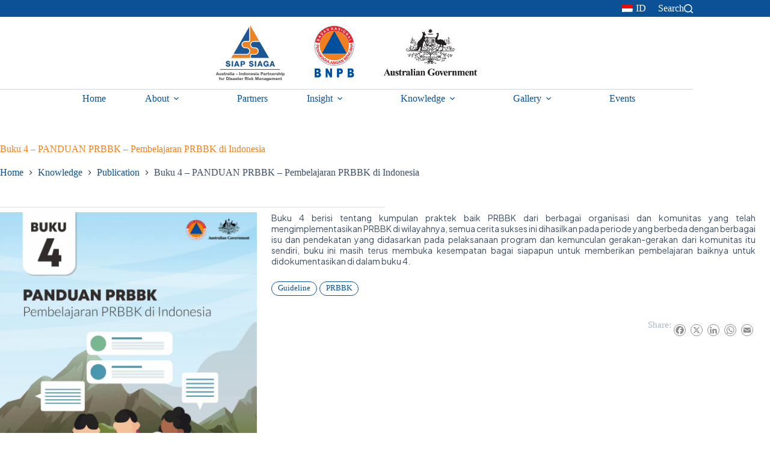

--- FILE ---
content_type: text/html; charset=UTF-8
request_url: https://siapsiaga.or.id/buku-4-panduan-prbbk-pembelajaran-prbbk-di-indonesia/
body_size: 29312
content:
<!doctype html>
<html lang="en-US" prefix="og: https://ogp.me/ns#">
<head>
	
	<meta charset="UTF-8">
	<meta name="viewport" content="width=device-width, initial-scale=1, maximum-scale=5, viewport-fit=cover">
	<link rel="profile" href="https://gmpg.org/xfn/11">

	
<!-- Search Engine Optimization by Rank Math - https://rankmath.com/ -->
<title>Buku 4 - PANDUAN PRBBK - Pembelajaran PRBBK di Indonesia | Siap Siaga</title>
<meta name="description" content="Buku 4 berisi tentang kumpulan praktek baik PRBBK dari berbagai organisasi dan komunitas yang telah mengimplementasikan PRBBK di wilayahnya, semua cerita sukses ini dihasilkan pada periode yang berbeda dengan berbagai isu dan pendekatan yang didasarkan pada pelaksanaan program dan kemunculan gerakan-gerakan dari komunitas itu sendiri, buku ini masih terus membuka kesempatan bagai siapapun untuk memberikan pembelajaran baiknya untuk didokumentasikan di dalam buku 4"/>
<meta name="robots" content="follow, index, max-snippet:-1, max-video-preview:-1, max-image-preview:large"/>
<link rel="canonical" href="https://siapsiaga.or.id/buku-4-panduan-prbbk-pembelajaran-prbbk-di-indonesia/" />
<meta property="og:locale" content="en_US" />
<meta property="og:type" content="article" />
<meta property="og:title" content="Buku 4 - PANDUAN PRBBK - Pembelajaran PRBBK di Indonesia | Siap Siaga" />
<meta property="og:description" content="Buku 4 berisi tentang kumpulan praktek baik PRBBK dari berbagai organisasi dan komunitas yang telah mengimplementasikan PRBBK di wilayahnya, semua cerita sukses ini dihasilkan pada periode yang berbeda dengan berbagai isu dan pendekatan yang didasarkan pada pelaksanaan program dan kemunculan gerakan-gerakan dari komunitas itu sendiri, buku ini masih terus membuka kesempatan bagai siapapun untuk memberikan pembelajaran baiknya untuk didokumentasikan di dalam buku 4" />
<meta property="og:url" content="https://siapsiaga.or.id/buku-4-panduan-prbbk-pembelajaran-prbbk-di-indonesia/" />
<meta property="og:site_name" content="Siap Siaga" />
<meta property="article:publisher" content="https://www.facebook.com/siapsiagadrmproject/" />
<meta property="article:tag" content="Guideline" />
<meta property="article:tag" content="PRBBK" />
<meta property="article:section" content="Publication" />
<meta property="og:updated_time" content="2024-07-03T08:55:55+00:00" />
<meta property="og:image" content="https://siapsiaga.or.id/wp-content/uploads/2024/05/48.-13-Buku-4-Paduan-PRBBK-.png" />
<meta property="og:image:secure_url" content="https://siapsiaga.or.id/wp-content/uploads/2024/05/48.-13-Buku-4-Paduan-PRBBK-.png" />
<meta property="og:image:width" content="871" />
<meta property="og:image:height" content="1234" />
<meta property="og:image:alt" content="Buku 4 &#8211; PANDUAN PRBBK &#8211; Pembelajaran PRBBK di Indonesia" />
<meta property="og:image:type" content="image/png" />
<meta property="article:published_time" content="2022-01-26T12:59:00+00:00" />
<meta property="article:modified_time" content="2024-07-03T08:55:55+00:00" />
<meta name="twitter:card" content="summary_large_image" />
<meta name="twitter:title" content="Buku 4 - PANDUAN PRBBK - Pembelajaran PRBBK di Indonesia | Siap Siaga" />
<meta name="twitter:description" content="Buku 4 berisi tentang kumpulan praktek baik PRBBK dari berbagai organisasi dan komunitas yang telah mengimplementasikan PRBBK di wilayahnya, semua cerita sukses ini dihasilkan pada periode yang berbeda dengan berbagai isu dan pendekatan yang didasarkan pada pelaksanaan program dan kemunculan gerakan-gerakan dari komunitas itu sendiri, buku ini masih terus membuka kesempatan bagai siapapun untuk memberikan pembelajaran baiknya untuk didokumentasikan di dalam buku 4" />
<meta name="twitter:image" content="https://siapsiaga.or.id/wp-content/uploads/2024/05/48.-13-Buku-4-Paduan-PRBBK-.png" />
<meta name="twitter:label1" content="Written by" />
<meta name="twitter:data1" content="adminSS" />
<meta name="twitter:label2" content="Time to read" />
<meta name="twitter:data2" content="Less than a minute" />
<script type="application/ld+json" class="rank-math-schema">{"@context":"https://schema.org","@graph":[{"@type":"Organization","@id":"https://siapsiaga.or.id/#organization","name":"Siap Siaga","url":"https://siapsiaga.or.id","sameAs":["https://www.facebook.com/siapsiagadrmproject/"],"logo":{"@type":"ImageObject","@id":"https://siapsiaga.or.id/#logo","url":"https://siapsiaga.or.id/wp-content/uploads/2024/06/Logo-portrait.png","contentUrl":"https://siapsiaga.or.id/wp-content/uploads/2024/06/Logo-portrait.png","caption":"Siap Siaga","inLanguage":"en-US","width":"795","height":"671"}},{"@type":"WebSite","@id":"https://siapsiaga.or.id/#website","url":"https://siapsiaga.or.id","name":"Siap Siaga","publisher":{"@id":"https://siapsiaga.or.id/#organization"},"inLanguage":"en-US"},{"@type":"ImageObject","@id":"https://siapsiaga.or.id/wp-content/uploads/2024/05/48.-13-Buku-4-Paduan-PRBBK-.png","url":"https://siapsiaga.or.id/wp-content/uploads/2024/05/48.-13-Buku-4-Paduan-PRBBK-.png","width":"871","height":"1234","inLanguage":"en-US"},{"@type":"BreadcrumbList","@id":"https://siapsiaga.or.id/buku-4-panduan-prbbk-pembelajaran-prbbk-di-indonesia/#breadcrumb","itemListElement":[{"@type":"ListItem","position":"1","item":{"@id":"https://siapsiaga.or.id","name":"Home"}},{"@type":"ListItem","position":"2","item":{"@id":"https://siapsiaga.or.id/category/knowledge/publication/","name":"Publication"}},{"@type":"ListItem","position":"3","item":{"@id":"https://siapsiaga.or.id/buku-4-panduan-prbbk-pembelajaran-prbbk-di-indonesia/","name":"Buku 4 &#8211; PANDUAN PRBBK &#8211; Pembelajaran PRBBK di Indonesia"}}]},{"@type":"WebPage","@id":"https://siapsiaga.or.id/buku-4-panduan-prbbk-pembelajaran-prbbk-di-indonesia/#webpage","url":"https://siapsiaga.or.id/buku-4-panduan-prbbk-pembelajaran-prbbk-di-indonesia/","name":"Buku 4 - PANDUAN PRBBK - Pembelajaran PRBBK di Indonesia | Siap Siaga","datePublished":"2022-01-26T12:59:00+00:00","dateModified":"2024-07-03T08:55:55+00:00","isPartOf":{"@id":"https://siapsiaga.or.id/#website"},"primaryImageOfPage":{"@id":"https://siapsiaga.or.id/wp-content/uploads/2024/05/48.-13-Buku-4-Paduan-PRBBK-.png"},"inLanguage":"en-US","breadcrumb":{"@id":"https://siapsiaga.or.id/buku-4-panduan-prbbk-pembelajaran-prbbk-di-indonesia/#breadcrumb"}},{"@type":"Person","@id":"https://siapsiaga.or.id/author/adminss/","name":"adminSS","url":"https://siapsiaga.or.id/author/adminss/","image":{"@type":"ImageObject","@id":"https://secure.gravatar.com/avatar/5f957291c9bb8a489bebc60f249e7b2a70b3f8153af903241909b4ae42f12649?s=96&amp;d=mm&amp;r=g","url":"https://secure.gravatar.com/avatar/5f957291c9bb8a489bebc60f249e7b2a70b3f8153af903241909b4ae42f12649?s=96&amp;d=mm&amp;r=g","caption":"adminSS","inLanguage":"en-US"},"sameAs":["https://siapsiaga.or.id"],"worksFor":{"@id":"https://siapsiaga.or.id/#organization"}},{"@type":"BlogPosting","headline":"Buku 4 - PANDUAN PRBBK - Pembelajaran PRBBK di Indonesia | Siap Siaga","datePublished":"2022-01-26T12:59:00+00:00","dateModified":"2024-07-03T08:55:55+00:00","articleSection":"Publication","author":{"@id":"https://siapsiaga.or.id/author/adminss/","name":"adminSS"},"publisher":{"@id":"https://siapsiaga.or.id/#organization"},"description":"Buku 4 berisi tentang kumpulan praktek baik PRBBK dari berbagai organisasi dan komunitas yang telah mengimplementasikan PRBBK di wilayahnya, semua cerita sukses ini dihasilkan pada periode yang berbeda dengan berbagai isu dan pendekatan yang didasarkan pada pelaksanaan program dan kemunculan gerakan-gerakan dari komunitas itu sendiri, buku ini masih terus membuka kesempatan bagai siapapun untuk memberikan pembelajaran baiknya untuk didokumentasikan di dalam buku 4","name":"Buku 4 - PANDUAN PRBBK - Pembelajaran PRBBK di Indonesia | Siap Siaga","@id":"https://siapsiaga.or.id/buku-4-panduan-prbbk-pembelajaran-prbbk-di-indonesia/#richSnippet","isPartOf":{"@id":"https://siapsiaga.or.id/buku-4-panduan-prbbk-pembelajaran-prbbk-di-indonesia/#webpage"},"image":{"@id":"https://siapsiaga.or.id/wp-content/uploads/2024/05/48.-13-Buku-4-Paduan-PRBBK-.png"},"inLanguage":"en-US","mainEntityOfPage":{"@id":"https://siapsiaga.or.id/buku-4-panduan-prbbk-pembelajaran-prbbk-di-indonesia/#webpage"}}]}</script>
<!-- /Rank Math WordPress SEO plugin -->

<link rel='dns-prefetch' href='//static.addtoany.com' />
<link rel='dns-prefetch' href='//fonts.googleapis.com' />
<link rel="alternate" type="application/rss+xml" title="Siap Siaga &raquo; Feed" href="https://siapsiaga.or.id/feed/" />
<link rel="alternate" type="application/rss+xml" title="Siap Siaga &raquo; Comments Feed" href="https://siapsiaga.or.id/comments/feed/" />
<link rel="alternate" type="application/rss+xml" title="Siap Siaga &raquo; Buku 4 &#8211; PANDUAN PRBBK &#8211; Pembelajaran PRBBK di Indonesia Comments Feed" href="https://siapsiaga.or.id/buku-4-panduan-prbbk-pembelajaran-prbbk-di-indonesia/feed/" />
<link rel="alternate" title="oEmbed (JSON)" type="application/json+oembed" href="https://siapsiaga.or.id/wp-json/oembed/1.0/embed?url=https%3A%2F%2Fsiapsiaga.or.id%2Fbuku-4-panduan-prbbk-pembelajaran-prbbk-di-indonesia%2F" />
<link rel="alternate" title="oEmbed (XML)" type="text/xml+oembed" href="https://siapsiaga.or.id/wp-json/oembed/1.0/embed?url=https%3A%2F%2Fsiapsiaga.or.id%2Fbuku-4-panduan-prbbk-pembelajaran-prbbk-di-indonesia%2F&#038;format=xml" />
<style id='wp-img-auto-sizes-contain-inline-css'>
img:is([sizes=auto i],[sizes^="auto," i]){contain-intrinsic-size:3000px 1500px}
/*# sourceURL=wp-img-auto-sizes-contain-inline-css */
</style>
<link rel='stylesheet' id='ugb-style-css-css' href='https://siapsiaga.or.id/wp-content/plugins/stackable-ultimate-gutenberg-blocks/dist/frontend_blocks.css?ver=3.19.4' media='all' />
<style id='ugb-style-css-inline-css'>
:root {--stk-block-width-default-detected: 1290px;}
#start-resizable-editor-section{display:none}@media only screen and (min-width:1000px){:where(.has-text-align-left) .stk-block-divider{--stk-dots-margin-left:0;--stk-dots-margin-right:auto}:where(.has-text-align-right) .stk-block-divider{--stk-dots-margin-right:0;--stk-dots-margin-left:auto}:where(.has-text-align-center) .stk-block-divider{--stk-dots-margin-right:auto;--stk-dots-margin-left:auto}.stk-block.stk-block-divider.has-text-align-center{--stk-dots-margin-right:auto;--stk-dots-margin-left:auto}.stk-block.stk-block-divider.has-text-align-right{--stk-dots-margin-right:0;--stk-dots-margin-left:auto}.stk-block.stk-block-divider.has-text-align-left{--stk-dots-margin-left:0;--stk-dots-margin-right:auto}.stk-block-feature>*>.stk-row{flex-wrap:var(--stk-feature-flex-wrap,nowrap)}.stk-row{flex-wrap:nowrap}.stk--hide-desktop,.stk--hide-desktop.stk-block{display:none!important}}@media only screen and (min-width:690px){:where(body:not(.wp-admin) .stk-block-column:first-child:nth-last-child(2)){flex:1 1 calc(50% - var(--stk-column-gap, 0px)*1/2)!important}:where(body:not(.wp-admin) .stk-block-column:nth-child(2):last-child){flex:1 1 calc(50% - var(--stk-column-gap, 0px)*1/2)!important}:where(body:not(.wp-admin) .stk-block-column:first-child:nth-last-child(3)){flex:1 1 calc(33.33333% - var(--stk-column-gap, 0px)*2/3)!important}:where(body:not(.wp-admin) .stk-block-column:nth-child(2):nth-last-child(2)){flex:1 1 calc(33.33333% - var(--stk-column-gap, 0px)*2/3)!important}:where(body:not(.wp-admin) .stk-block-column:nth-child(3):last-child){flex:1 1 calc(33.33333% - var(--stk-column-gap, 0px)*2/3)!important}:where(body:not(.wp-admin) .stk-block-column:first-child:nth-last-child(4)){flex:1 1 calc(25% - var(--stk-column-gap, 0px)*3/4)!important}:where(body:not(.wp-admin) .stk-block-column:nth-child(2):nth-last-child(3)){flex:1 1 calc(25% - var(--stk-column-gap, 0px)*3/4)!important}:where(body:not(.wp-admin) .stk-block-column:nth-child(3):nth-last-child(2)){flex:1 1 calc(25% - var(--stk-column-gap, 0px)*3/4)!important}:where(body:not(.wp-admin) .stk-block-column:nth-child(4):last-child){flex:1 1 calc(25% - var(--stk-column-gap, 0px)*3/4)!important}:where(body:not(.wp-admin) .stk-block-column:first-child:nth-last-child(5)){flex:1 1 calc(20% - var(--stk-column-gap, 0px)*4/5)!important}:where(body:not(.wp-admin) .stk-block-column:nth-child(2):nth-last-child(4)){flex:1 1 calc(20% - var(--stk-column-gap, 0px)*4/5)!important}:where(body:not(.wp-admin) .stk-block-column:nth-child(3):nth-last-child(3)){flex:1 1 calc(20% - var(--stk-column-gap, 0px)*4/5)!important}:where(body:not(.wp-admin) .stk-block-column:nth-child(4):nth-last-child(2)){flex:1 1 calc(20% - var(--stk-column-gap, 0px)*4/5)!important}:where(body:not(.wp-admin) .stk-block-column:nth-child(5):last-child){flex:1 1 calc(20% - var(--stk-column-gap, 0px)*4/5)!important}:where(body:not(.wp-admin) .stk-block-column:first-child:nth-last-child(6)){flex:1 1 calc(16.66667% - var(--stk-column-gap, 0px)*5/6)!important}:where(body:not(.wp-admin) .stk-block-column:nth-child(2):nth-last-child(5)){flex:1 1 calc(16.66667% - var(--stk-column-gap, 0px)*5/6)!important}:where(body:not(.wp-admin) .stk-block-column:nth-child(3):nth-last-child(4)){flex:1 1 calc(16.66667% - var(--stk-column-gap, 0px)*5/6)!important}:where(body:not(.wp-admin) .stk-block-column:nth-child(4):nth-last-child(3)){flex:1 1 calc(16.66667% - var(--stk-column-gap, 0px)*5/6)!important}:where(body:not(.wp-admin) .stk-block-column:nth-child(5):nth-last-child(2)){flex:1 1 calc(16.66667% - var(--stk-column-gap, 0px)*5/6)!important}:where(body:not(.wp-admin) .stk-block-column:nth-child(6):last-child){flex:1 1 calc(16.66667% - var(--stk-column-gap, 0px)*5/6)!important}.stk-block-tabs>.stk-inner-blocks.stk-block-tabs--vertical{grid-template-columns:auto 1fr auto}.stk-block-tabs>.stk-inner-blocks.stk-block-tabs--vertical>.stk-block-tab-labels:first-child{grid-column:1/2}.stk-block-tabs>.stk-inner-blocks.stk-block-tabs--vertical>.stk-block-tab-content:last-child{grid-column:2/4}.stk-block-tabs>.stk-inner-blocks.stk-block-tabs--vertical>.stk-block-tab-content:first-child{grid-column:1/3}.stk-block-tabs>.stk-inner-blocks.stk-block-tabs--vertical>.stk-block-tab-labels:last-child{grid-column:3/4}.stk-block .stk-block.aligncenter,.stk-block-carousel:is(.aligncenter,.alignwide,.alignfull)>:where(.stk-block-carousel__content-wrapper)>.stk-content-align:not(.alignwide):not(.alignfull),.stk-block:is(.aligncenter,.alignwide,.alignfull)>.stk-content-align:not(.alignwide):not(.alignfull){margin-left:auto;margin-right:auto;max-width:var(--stk-block-default-width,var(--stk-block-width-default-detected,900px));width:100%}.stk-block .stk-block.alignwide,.stk-block-carousel:is(.aligncenter,.alignwide,.alignfull)>:where(.stk-block-carousel__content-wrapper)>.stk-content-align.alignwide,.stk-block:is(.aligncenter,.alignwide,.alignfull)>.stk-content-align.alignwide{margin-left:auto;margin-right:auto;max-width:var(--stk-block-wide-width,var(--stk-block-width-wide-detected,80vw));width:100%}.stk-row.stk-columns-2>.stk-column{flex:1 1 50%;max-width:50%}.stk-row.stk-columns-3>.stk-column{flex:1 1 33.3333333333%;max-width:33.3333333333%}.stk-row.stk-columns-4>.stk-column{flex:1 1 25%;max-width:25%}.stk-row.stk-columns-5>.stk-column{flex:1 1 20%;max-width:20%}.stk-row.stk-columns-6>.stk-column{flex:1 1 16.6666666667%;max-width:16.6666666667%}.stk-row.stk-columns-7>.stk-column{flex:1 1 14.2857142857%;max-width:14.2857142857%}.stk-row.stk-columns-8>.stk-column{flex:1 1 12.5%;max-width:12.5%}.stk-row.stk-columns-9>.stk-column{flex:1 1 11.1111111111%;max-width:11.1111111111%}.stk-row.stk-columns-10>.stk-column{flex:1 1 10%;max-width:10%}}@media only screen and (min-width:690px) and (max-width:999px){.stk-button-group:is(.stk--collapse-on-tablet)>.block-editor-inner-blocks>.block-editor-block-list__layout>[data-block]{margin-inline-end:var(--stk-alignment-margin-right);margin-inline-start:var(--stk-alignment-margin-left)}:where(.has-text-align-left-tablet) .stk-block-divider{--stk-dots-margin-left:0;--stk-dots-margin-right:auto}:where(.has-text-align-right-tablet) .stk-block-divider{--stk-dots-margin-right:0;--stk-dots-margin-left:auto}:where(.has-text-align-center-tablet) .stk-block-divider{--stk-dots-margin-right:auto;--stk-dots-margin-left:auto}.stk--hide-tablet,.stk--hide-tablet.stk-block{display:none!important}.stk-button-group:is(.stk--collapse-on-tablet) .stk-block:is(.stk-block-button,.stk-block-icon-button){margin-inline-end:var(--stk-alignment-margin-right);margin-inline-start:var(--stk-alignment-margin-left)}}@media only screen and (max-width:999px){.stk-block-button{min-width:-moz-fit-content;min-width:fit-content}.stk-block.stk-block-divider.has-text-align-center-tablet{--stk-dots-margin-right:auto;--stk-dots-margin-left:auto}.stk-block.stk-block-divider.has-text-align-right-tablet{--stk-dots-margin-right:0;--stk-dots-margin-left:auto}.stk-block.stk-block-divider.has-text-align-left-tablet{--stk-dots-margin-left:0;--stk-dots-margin-right:auto}.stk-block-timeline.stk-block-timeline__ios-polyfill{--fixed-bg:linear-gradient(to bottom,var(--line-accent-bg-color,#000) 0,var(--line-accent-bg-color-2,#000) var(--line-accent-bg-location,50%))}.has-text-align-center-tablet{--stk-alignment-padding-left:0;--stk-alignment-justify-content:center;--stk-alignment-text-align:center;--stk-alignment-margin-left:auto;--stk-alignment-margin-right:auto;text-align:var(--stk-alignment-text-align,start)}.has-text-align-left-tablet{--stk-alignment-justify-content:flex-start;--stk-alignment-text-align:start;--stk-alignment-margin-left:0;--stk-alignment-margin-right:auto;text-align:var(--stk-alignment-text-align,start)}.has-text-align-right-tablet{--stk-alignment-justify-content:flex-end;--stk-alignment-text-align:end;--stk-alignment-margin-left:auto;--stk-alignment-margin-right:0;text-align:var(--stk-alignment-text-align,start)}.has-text-align-justify-tablet{--stk-alignment-text-align:justify}.has-text-align-space-between-tablet{--stk-alignment-justify-content:space-between}.has-text-align-space-around-tablet{--stk-alignment-justify-content:space-around}.has-text-align-space-evenly-tablet{--stk-alignment-justify-content:space-evenly}}@media only screen and (max-width:689px){.stk-button-group:is(.stk--collapse-on-mobile)>.block-editor-inner-blocks>.block-editor-block-list__layout>[data-block],.stk-button-group:is(.stk--collapse-on-tablet)>.block-editor-inner-blocks>.block-editor-block-list__layout>[data-block]{margin-inline-end:var(--stk-alignment-margin-right);margin-inline-start:var(--stk-alignment-margin-left)}.stk-block-carousel.stk--hide-mobile-arrows>.stk-block-carousel__content-wrapper>*>.stk-block-carousel__buttons,.stk-block-carousel.stk--hide-mobile-dots>.stk-block-carousel__content-wrapper>.stk-block-carousel__dots{display:none}:where(.has-text-align-left-mobile) .stk-block-divider{--stk-dots-margin-left:0;--stk-dots-margin-right:auto}:where(.has-text-align-right-mobile) .stk-block-divider{--stk-dots-margin-right:0;--stk-dots-margin-left:auto}:where(.has-text-align-center-mobile) .stk-block-divider{--stk-dots-margin-right:auto;--stk-dots-margin-left:auto}.stk-block.stk-block-divider.has-text-align-center-mobile{--stk-dots-margin-right:auto;--stk-dots-margin-left:auto}.stk-block.stk-block-divider.has-text-align-right-mobile{--stk-dots-margin-right:0;--stk-dots-margin-left:auto}.stk-block.stk-block-divider.has-text-align-left-mobile{--stk-dots-margin-left:0;--stk-dots-margin-right:auto}.stk-block.stk-block-feature:is(.is-style-default,.is-style-horizontal)>.stk-container>.stk-inner-blocks.stk-block-content{flex-direction:column-reverse}.stk-block-posts{--stk-columns:1}.stk-block-tab-labels:not(.stk-block-tab-labels--wrap-mobile){overflow-x:auto!important;width:100%}.stk-block-tab-labels:not(.stk-block-tab-labels--wrap-mobile)::-webkit-scrollbar{height:0!important}.stk-block-tab-labels:not(.stk-block-tab-labels--wrap-mobile) .stk-block-tab-labels__wrapper{flex-wrap:nowrap;min-width:-webkit-fill-available;min-width:fill-available;width:max-content}.stk-block-tabs>.stk-inner-blocks{grid-template-columns:1fr}.stk-block-tabs>.stk-inner-blocks>.stk-block-tab-labels:last-child{grid-row:1/2}.stk-block.stk-block-timeline{--content-line:0!important;padding-top:0}.stk-block-timeline>.stk-inner-blocks{align-items:flex-start;grid-template-columns:var(--line-dot-size,16px) 1fr;grid-template-rows:auto 1fr;padding-left:16px}.stk-block-timeline>.stk-inner-blocks:after{inset-inline-start:calc(var(--line-dot-size, 16px)/2 - var(--line-bg-width, 3px)/2 + 16px)}.stk-block-timeline .stk-block-timeline__middle{inset-block-start:8px;inset-inline-start:16px;position:absolute}.stk-block-timeline .stk-block-timeline__content{grid-column:2/3;grid-row:2/3;text-align:start}.stk-block-timeline .stk-block-timeline__date{grid-column:2/3;grid-row:1/2;text-align:start}.stk-block-timeline>.stk-inner-blocks:after{bottom:calc(100% - var(--line-dot-size, 16px)/2 - .5em);top:calc(var(--line-dot-size, 16px)/2 + .5em)}.stk-block-timeline+.stk-block-timeline>.stk-inner-blocks:after{top:-16px}:root{--stk-block-margin-bottom:16px;--stk-column-margin:8px;--stk-container-padding:24px;--stk-container-padding-large:32px 24px;--stk-container-padding-small:8px 24px;--stk-block-background-padding:16px}.stk-block .stk-block:is(.aligncenter,.alignwide),.stk-block:is(.aligncenter,.alignwide,.alignfull)>.stk-content-align.alignwide,.stk-block:is(.aligncenter,.alignwide,.alignfull)>.stk-content-align:not(.alignwide):not(.alignfull){width:100%}.stk-column{flex:1 1 100%;max-width:100%}.stk--hide-mobile,.stk--hide-mobile.stk-block{display:none!important}.stk-button-group:is(.stk--collapse-on-mobile) .stk-block:is(.stk-block-button,.stk-block-icon-button),.stk-button-group:is(.stk--collapse-on-tablet) .stk-block:is(.stk-block-button,.stk-block-icon-button){margin-inline-end:var(--stk-alignment-margin-right);margin-inline-start:var(--stk-alignment-margin-left)}.has-text-align-center-mobile{--stk-alignment-padding-left:0;--stk-alignment-justify-content:center;--stk-alignment-text-align:center;--stk-alignment-margin-left:auto;--stk-alignment-margin-right:auto;text-align:var(--stk-alignment-text-align,start)}.has-text-align-left-mobile{--stk-alignment-justify-content:flex-start;--stk-alignment-text-align:start;--stk-alignment-margin-left:0;--stk-alignment-margin-right:auto;text-align:var(--stk-alignment-text-align,start)}.has-text-align-right-mobile{--stk-alignment-justify-content:flex-end;--stk-alignment-text-align:end;--stk-alignment-margin-left:auto;--stk-alignment-margin-right:0;text-align:var(--stk-alignment-text-align,start)}.has-text-align-justify-mobile{--stk-alignment-text-align:justify}.has-text-align-space-between-mobile{--stk-alignment-justify-content:space-between}.has-text-align-space-around-mobile{--stk-alignment-justify-content:space-around}.has-text-align-space-evenly-mobile{--stk-alignment-justify-content:space-evenly}.entry-content .stk-block.stk-has-top-separator{padding-top:23vw}.entry-content .stk-block.stk-has-bottom-separator{padding-bottom:23vw}.entry-content .stk-block .stk-separator__wrapper{height:23vw}}#end-resizable-editor-section{display:none}
/*# sourceURL=ugb-style-css-inline-css */
</style>
<style id='ugb-style-css-nodep-inline-css'>
/* Global typography */
.stk-block p, [data-block-type="core"] p, p[data-block-type="core"], .ugb-main-block p, .stk-block li, [data-block-type="core"] li:not(.wp-block-post), li[data-block-type="core"], .ugb-main-block li, .stk-block td, [data-block-type="core"] td, td[data-block-type="core"], .ugb-main-block td { font-family: "Plus Jakarta Sans", sans-serif; }
.stk-subtitle, .stk-block .stk-subtitle, .stk-block.stk-subtitle, [data-block-type="core"] .stk-subtitle, [data-block-type="core"].stk-subtitle, .stk-subtitle[data-block-type="core"], .stk-subtitle[data-block-type="core"] , [class*="wp-block-"] .stk-subtitle, [class*="wp-block-"].stk-subtitle, .stk-subtitle[class*="wp-block-"], .stk-subtitle[class*="wp-block-"] , .ugb-main-block.stk-subtitle, .ugb-main-block.stk-subtitle p { font-family: "Plus Jakarta Sans", sans-serif; }
/* Global Color Schemes (background-scheme-default-3) */
.stk--background-scheme--scheme-default-3{--stk-block-background-color:#0f0e17;--stk-heading-color:#fffffe;--stk-text-color:#fffffe;--stk-link-color:#f00069;--stk-accent-color:#f00069;--stk-subtitle-color:#f00069;--stk-button-background-color:#f00069;--stk-button-text-color:#fffffe;--stk-button-outline-color:#fffffe;}
/* Global Color Schemes (container-scheme-default-3) */
.stk--container-scheme--scheme-default-3{--stk-container-background-color:#0f0e17;--stk-heading-color:#fffffe;--stk-text-color:#fffffe;--stk-link-color:#f00069;--stk-accent-color:#f00069;--stk-subtitle-color:#f00069;--stk-button-background-color:#f00069;--stk-button-text-color:#fffffe;--stk-button-outline-color:#fffffe;}
/* Global Preset Controls */
:root{--stk--preset--font-size--small:var(--wp--preset--font-size--small);--stk--preset--font-size--medium:var(--wp--preset--font-size--medium);--stk--preset--font-size--large:var(--wp--preset--font-size--large);--stk--preset--font-size--x-large:var(--wp--preset--font-size--x-large);--stk--preset--font-size--xx-large:var(--wp--preset--font-size--xx-large);--stk--preset--spacing--20:var(--wp--preset--spacing--20);--stk--preset--spacing--30:var(--wp--preset--spacing--30);--stk--preset--spacing--40:var(--wp--preset--spacing--40);--stk--preset--spacing--50:var(--wp--preset--spacing--50);--stk--preset--spacing--60:var(--wp--preset--spacing--60);--stk--preset--spacing--70:var(--wp--preset--spacing--70);--stk--preset--spacing--80:var(--wp--preset--spacing--80);}
/*# sourceURL=ugb-style-css-nodep-inline-css */
</style>
<style id='wp-block-library-inline-css'>
:root{--wp-block-synced-color:#7a00df;--wp-block-synced-color--rgb:122,0,223;--wp-bound-block-color:var(--wp-block-synced-color);--wp-editor-canvas-background:#ddd;--wp-admin-theme-color:#007cba;--wp-admin-theme-color--rgb:0,124,186;--wp-admin-theme-color-darker-10:#006ba1;--wp-admin-theme-color-darker-10--rgb:0,107,160.5;--wp-admin-theme-color-darker-20:#005a87;--wp-admin-theme-color-darker-20--rgb:0,90,135;--wp-admin-border-width-focus:2px}@media (min-resolution:192dpi){:root{--wp-admin-border-width-focus:1.5px}}.wp-element-button{cursor:pointer}:root .has-very-light-gray-background-color{background-color:#eee}:root .has-very-dark-gray-background-color{background-color:#313131}:root .has-very-light-gray-color{color:#eee}:root .has-very-dark-gray-color{color:#313131}:root .has-vivid-green-cyan-to-vivid-cyan-blue-gradient-background{background:linear-gradient(135deg,#00d084,#0693e3)}:root .has-purple-crush-gradient-background{background:linear-gradient(135deg,#34e2e4,#4721fb 50%,#ab1dfe)}:root .has-hazy-dawn-gradient-background{background:linear-gradient(135deg,#faaca8,#dad0ec)}:root .has-subdued-olive-gradient-background{background:linear-gradient(135deg,#fafae1,#67a671)}:root .has-atomic-cream-gradient-background{background:linear-gradient(135deg,#fdd79a,#004a59)}:root .has-nightshade-gradient-background{background:linear-gradient(135deg,#330968,#31cdcf)}:root .has-midnight-gradient-background{background:linear-gradient(135deg,#020381,#2874fc)}:root{--wp--preset--font-size--normal:16px;--wp--preset--font-size--huge:42px}.has-regular-font-size{font-size:1em}.has-larger-font-size{font-size:2.625em}.has-normal-font-size{font-size:var(--wp--preset--font-size--normal)}.has-huge-font-size{font-size:var(--wp--preset--font-size--huge)}.has-text-align-center{text-align:center}.has-text-align-left{text-align:left}.has-text-align-right{text-align:right}.has-fit-text{white-space:nowrap!important}#end-resizable-editor-section{display:none}.aligncenter{clear:both}.items-justified-left{justify-content:flex-start}.items-justified-center{justify-content:center}.items-justified-right{justify-content:flex-end}.items-justified-space-between{justify-content:space-between}.screen-reader-text{border:0;clip-path:inset(50%);height:1px;margin:-1px;overflow:hidden;padding:0;position:absolute;width:1px;word-wrap:normal!important}.screen-reader-text:focus{background-color:#ddd;clip-path:none;color:#444;display:block;font-size:1em;height:auto;left:5px;line-height:normal;padding:15px 23px 14px;text-decoration:none;top:5px;width:auto;z-index:100000}html :where(.has-border-color){border-style:solid}html :where([style*=border-top-color]){border-top-style:solid}html :where([style*=border-right-color]){border-right-style:solid}html :where([style*=border-bottom-color]){border-bottom-style:solid}html :where([style*=border-left-color]){border-left-style:solid}html :where([style*=border-width]){border-style:solid}html :where([style*=border-top-width]){border-top-style:solid}html :where([style*=border-right-width]){border-right-style:solid}html :where([style*=border-bottom-width]){border-bottom-style:solid}html :where([style*=border-left-width]){border-left-style:solid}html :where(img[class*=wp-image-]){height:auto;max-width:100%}:where(figure){margin:0 0 1em}html :where(.is-position-sticky){--wp-admin--admin-bar--position-offset:var(--wp-admin--admin-bar--height,0px)}@media screen and (max-width:600px){html :where(.is-position-sticky){--wp-admin--admin-bar--position-offset:0px}}

/*# sourceURL=wp-block-library-inline-css */
</style><style id='wp-block-heading-inline-css'>
h1:where(.wp-block-heading).has-background,h2:where(.wp-block-heading).has-background,h3:where(.wp-block-heading).has-background,h4:where(.wp-block-heading).has-background,h5:where(.wp-block-heading).has-background,h6:where(.wp-block-heading).has-background{padding:1.25em 2.375em}h1.has-text-align-left[style*=writing-mode]:where([style*=vertical-lr]),h1.has-text-align-right[style*=writing-mode]:where([style*=vertical-rl]),h2.has-text-align-left[style*=writing-mode]:where([style*=vertical-lr]),h2.has-text-align-right[style*=writing-mode]:where([style*=vertical-rl]),h3.has-text-align-left[style*=writing-mode]:where([style*=vertical-lr]),h3.has-text-align-right[style*=writing-mode]:where([style*=vertical-rl]),h4.has-text-align-left[style*=writing-mode]:where([style*=vertical-lr]),h4.has-text-align-right[style*=writing-mode]:where([style*=vertical-rl]),h5.has-text-align-left[style*=writing-mode]:where([style*=vertical-lr]),h5.has-text-align-right[style*=writing-mode]:where([style*=vertical-rl]),h6.has-text-align-left[style*=writing-mode]:where([style*=vertical-lr]),h6.has-text-align-right[style*=writing-mode]:where([style*=vertical-rl]){rotate:180deg}
/*# sourceURL=https://siapsiaga.or.id/wp-includes/blocks/heading/style.min.css */
</style>
<style id='wp-block-image-inline-css'>
.wp-block-image>a,.wp-block-image>figure>a{display:inline-block}.wp-block-image img{box-sizing:border-box;height:auto;max-width:100%;vertical-align:bottom}@media not (prefers-reduced-motion){.wp-block-image img.hide{visibility:hidden}.wp-block-image img.show{animation:show-content-image .4s}}.wp-block-image[style*=border-radius] img,.wp-block-image[style*=border-radius]>a{border-radius:inherit}.wp-block-image.has-custom-border img{box-sizing:border-box}.wp-block-image.aligncenter{text-align:center}.wp-block-image.alignfull>a,.wp-block-image.alignwide>a{width:100%}.wp-block-image.alignfull img,.wp-block-image.alignwide img{height:auto;width:100%}.wp-block-image .aligncenter,.wp-block-image .alignleft,.wp-block-image .alignright,.wp-block-image.aligncenter,.wp-block-image.alignleft,.wp-block-image.alignright{display:table}.wp-block-image .aligncenter>figcaption,.wp-block-image .alignleft>figcaption,.wp-block-image .alignright>figcaption,.wp-block-image.aligncenter>figcaption,.wp-block-image.alignleft>figcaption,.wp-block-image.alignright>figcaption{caption-side:bottom;display:table-caption}.wp-block-image .alignleft{float:left;margin:.5em 1em .5em 0}.wp-block-image .alignright{float:right;margin:.5em 0 .5em 1em}.wp-block-image .aligncenter{margin-left:auto;margin-right:auto}.wp-block-image :where(figcaption){margin-bottom:1em;margin-top:.5em}.wp-block-image.is-style-circle-mask img{border-radius:9999px}@supports ((-webkit-mask-image:none) or (mask-image:none)) or (-webkit-mask-image:none){.wp-block-image.is-style-circle-mask img{border-radius:0;-webkit-mask-image:url('data:image/svg+xml;utf8,<svg viewBox="0 0 100 100" xmlns="http://www.w3.org/2000/svg"><circle cx="50" cy="50" r="50"/></svg>');mask-image:url('data:image/svg+xml;utf8,<svg viewBox="0 0 100 100" xmlns="http://www.w3.org/2000/svg"><circle cx="50" cy="50" r="50"/></svg>');mask-mode:alpha;-webkit-mask-position:center;mask-position:center;-webkit-mask-repeat:no-repeat;mask-repeat:no-repeat;-webkit-mask-size:contain;mask-size:contain}}:root :where(.wp-block-image.is-style-rounded img,.wp-block-image .is-style-rounded img){border-radius:9999px}.wp-block-image figure{margin:0}.wp-lightbox-container{display:flex;flex-direction:column;position:relative}.wp-lightbox-container img{cursor:zoom-in}.wp-lightbox-container img:hover+button{opacity:1}.wp-lightbox-container button{align-items:center;backdrop-filter:blur(16px) saturate(180%);background-color:#5a5a5a40;border:none;border-radius:4px;cursor:zoom-in;display:flex;height:20px;justify-content:center;opacity:0;padding:0;position:absolute;right:16px;text-align:center;top:16px;width:20px;z-index:100}@media not (prefers-reduced-motion){.wp-lightbox-container button{transition:opacity .2s ease}}.wp-lightbox-container button:focus-visible{outline:3px auto #5a5a5a40;outline:3px auto -webkit-focus-ring-color;outline-offset:3px}.wp-lightbox-container button:hover{cursor:pointer;opacity:1}.wp-lightbox-container button:focus{opacity:1}.wp-lightbox-container button:focus,.wp-lightbox-container button:hover,.wp-lightbox-container button:not(:hover):not(:active):not(.has-background){background-color:#5a5a5a40;border:none}.wp-lightbox-overlay{box-sizing:border-box;cursor:zoom-out;height:100vh;left:0;overflow:hidden;position:fixed;top:0;visibility:hidden;width:100%;z-index:100000}.wp-lightbox-overlay .close-button{align-items:center;cursor:pointer;display:flex;justify-content:center;min-height:40px;min-width:40px;padding:0;position:absolute;right:calc(env(safe-area-inset-right) + 16px);top:calc(env(safe-area-inset-top) + 16px);z-index:5000000}.wp-lightbox-overlay .close-button:focus,.wp-lightbox-overlay .close-button:hover,.wp-lightbox-overlay .close-button:not(:hover):not(:active):not(.has-background){background:none;border:none}.wp-lightbox-overlay .lightbox-image-container{height:var(--wp--lightbox-container-height);left:50%;overflow:hidden;position:absolute;top:50%;transform:translate(-50%,-50%);transform-origin:top left;width:var(--wp--lightbox-container-width);z-index:9999999999}.wp-lightbox-overlay .wp-block-image{align-items:center;box-sizing:border-box;display:flex;height:100%;justify-content:center;margin:0;position:relative;transform-origin:0 0;width:100%;z-index:3000000}.wp-lightbox-overlay .wp-block-image img{height:var(--wp--lightbox-image-height);min-height:var(--wp--lightbox-image-height);min-width:var(--wp--lightbox-image-width);width:var(--wp--lightbox-image-width)}.wp-lightbox-overlay .wp-block-image figcaption{display:none}.wp-lightbox-overlay button{background:none;border:none}.wp-lightbox-overlay .scrim{background-color:#fff;height:100%;opacity:.9;position:absolute;width:100%;z-index:2000000}.wp-lightbox-overlay.active{visibility:visible}@media not (prefers-reduced-motion){.wp-lightbox-overlay.active{animation:turn-on-visibility .25s both}.wp-lightbox-overlay.active img{animation:turn-on-visibility .35s both}.wp-lightbox-overlay.show-closing-animation:not(.active){animation:turn-off-visibility .35s both}.wp-lightbox-overlay.show-closing-animation:not(.active) img{animation:turn-off-visibility .25s both}.wp-lightbox-overlay.zoom.active{animation:none;opacity:1;visibility:visible}.wp-lightbox-overlay.zoom.active .lightbox-image-container{animation:lightbox-zoom-in .4s}.wp-lightbox-overlay.zoom.active .lightbox-image-container img{animation:none}.wp-lightbox-overlay.zoom.active .scrim{animation:turn-on-visibility .4s forwards}.wp-lightbox-overlay.zoom.show-closing-animation:not(.active){animation:none}.wp-lightbox-overlay.zoom.show-closing-animation:not(.active) .lightbox-image-container{animation:lightbox-zoom-out .4s}.wp-lightbox-overlay.zoom.show-closing-animation:not(.active) .lightbox-image-container img{animation:none}.wp-lightbox-overlay.zoom.show-closing-animation:not(.active) .scrim{animation:turn-off-visibility .4s forwards}}@keyframes show-content-image{0%{visibility:hidden}99%{visibility:hidden}to{visibility:visible}}@keyframes turn-on-visibility{0%{opacity:0}to{opacity:1}}@keyframes turn-off-visibility{0%{opacity:1;visibility:visible}99%{opacity:0;visibility:visible}to{opacity:0;visibility:hidden}}@keyframes lightbox-zoom-in{0%{transform:translate(calc((-100vw + var(--wp--lightbox-scrollbar-width))/2 + var(--wp--lightbox-initial-left-position)),calc(-50vh + var(--wp--lightbox-initial-top-position))) scale(var(--wp--lightbox-scale))}to{transform:translate(-50%,-50%) scale(1)}}@keyframes lightbox-zoom-out{0%{transform:translate(-50%,-50%) scale(1);visibility:visible}99%{visibility:visible}to{transform:translate(calc((-100vw + var(--wp--lightbox-scrollbar-width))/2 + var(--wp--lightbox-initial-left-position)),calc(-50vh + var(--wp--lightbox-initial-top-position))) scale(var(--wp--lightbox-scale));visibility:hidden}}
/*# sourceURL=https://siapsiaga.or.id/wp-includes/blocks/image/style.min.css */
</style>
<style id='wp-block-post-featured-image-inline-css'>
.wp-block-post-featured-image{margin-left:0;margin-right:0}.wp-block-post-featured-image a{display:block;height:100%}.wp-block-post-featured-image :where(img){box-sizing:border-box;height:auto;max-width:100%;vertical-align:bottom;width:100%}.wp-block-post-featured-image.alignfull img,.wp-block-post-featured-image.alignwide img{width:100%}.wp-block-post-featured-image .wp-block-post-featured-image__overlay.has-background-dim{background-color:#000;inset:0;position:absolute}.wp-block-post-featured-image{position:relative}.wp-block-post-featured-image .wp-block-post-featured-image__overlay.has-background-gradient{background-color:initial}.wp-block-post-featured-image .wp-block-post-featured-image__overlay.has-background-dim-0{opacity:0}.wp-block-post-featured-image .wp-block-post-featured-image__overlay.has-background-dim-10{opacity:.1}.wp-block-post-featured-image .wp-block-post-featured-image__overlay.has-background-dim-20{opacity:.2}.wp-block-post-featured-image .wp-block-post-featured-image__overlay.has-background-dim-30{opacity:.3}.wp-block-post-featured-image .wp-block-post-featured-image__overlay.has-background-dim-40{opacity:.4}.wp-block-post-featured-image .wp-block-post-featured-image__overlay.has-background-dim-50{opacity:.5}.wp-block-post-featured-image .wp-block-post-featured-image__overlay.has-background-dim-60{opacity:.6}.wp-block-post-featured-image .wp-block-post-featured-image__overlay.has-background-dim-70{opacity:.7}.wp-block-post-featured-image .wp-block-post-featured-image__overlay.has-background-dim-80{opacity:.8}.wp-block-post-featured-image .wp-block-post-featured-image__overlay.has-background-dim-90{opacity:.9}.wp-block-post-featured-image .wp-block-post-featured-image__overlay.has-background-dim-100{opacity:1}.wp-block-post-featured-image:where(.alignleft,.alignright){width:100%}
/*# sourceURL=https://siapsiaga.or.id/wp-includes/blocks/post-featured-image/style.min.css */
</style>
<style id='wp-block-post-template-inline-css'>
.wp-block-post-template{box-sizing:border-box;list-style:none;margin-bottom:0;margin-top:0;max-width:100%;padding:0}.wp-block-post-template.is-flex-container{display:flex;flex-direction:row;flex-wrap:wrap;gap:1.25em}.wp-block-post-template.is-flex-container>li{margin:0;width:100%}@media (min-width:600px){.wp-block-post-template.is-flex-container.is-flex-container.columns-2>li{width:calc(50% - .625em)}.wp-block-post-template.is-flex-container.is-flex-container.columns-3>li{width:calc(33.33333% - .83333em)}.wp-block-post-template.is-flex-container.is-flex-container.columns-4>li{width:calc(25% - .9375em)}.wp-block-post-template.is-flex-container.is-flex-container.columns-5>li{width:calc(20% - 1em)}.wp-block-post-template.is-flex-container.is-flex-container.columns-6>li{width:calc(16.66667% - 1.04167em)}}@media (max-width:600px){.wp-block-post-template-is-layout-grid.wp-block-post-template-is-layout-grid.wp-block-post-template-is-layout-grid.wp-block-post-template-is-layout-grid{grid-template-columns:1fr}}.wp-block-post-template-is-layout-constrained>li>.alignright,.wp-block-post-template-is-layout-flow>li>.alignright{float:right;margin-inline-end:0;margin-inline-start:2em}.wp-block-post-template-is-layout-constrained>li>.alignleft,.wp-block-post-template-is-layout-flow>li>.alignleft{float:left;margin-inline-end:2em;margin-inline-start:0}.wp-block-post-template-is-layout-constrained>li>.aligncenter,.wp-block-post-template-is-layout-flow>li>.aligncenter{margin-inline-end:auto;margin-inline-start:auto}
/*# sourceURL=https://siapsiaga.or.id/wp-includes/blocks/post-template/style.min.css */
</style>
<style id='wp-block-post-terms-inline-css'>
.wp-block-post-terms{box-sizing:border-box}.wp-block-post-terms .wp-block-post-terms__separator{white-space:pre-wrap}
/*# sourceURL=https://siapsiaga.or.id/wp-includes/blocks/post-terms/style.min.css */
</style>
<style id='wp-block-post-title-inline-css'>
.wp-block-post-title{box-sizing:border-box;word-break:break-word}.wp-block-post-title :where(a){display:inline-block;font-family:inherit;font-size:inherit;font-style:inherit;font-weight:inherit;letter-spacing:inherit;line-height:inherit;text-decoration:inherit}
/*# sourceURL=https://siapsiaga.or.id/wp-includes/blocks/post-title/style.min.css */
</style>
<style id='wp-block-columns-inline-css'>
.wp-block-columns{box-sizing:border-box;display:flex;flex-wrap:wrap!important}@media (min-width:782px){.wp-block-columns{flex-wrap:nowrap!important}}.wp-block-columns{align-items:normal!important}.wp-block-columns.are-vertically-aligned-top{align-items:flex-start}.wp-block-columns.are-vertically-aligned-center{align-items:center}.wp-block-columns.are-vertically-aligned-bottom{align-items:flex-end}@media (max-width:781px){.wp-block-columns:not(.is-not-stacked-on-mobile)>.wp-block-column{flex-basis:100%!important}}@media (min-width:782px){.wp-block-columns:not(.is-not-stacked-on-mobile)>.wp-block-column{flex-basis:0;flex-grow:1}.wp-block-columns:not(.is-not-stacked-on-mobile)>.wp-block-column[style*=flex-basis]{flex-grow:0}}.wp-block-columns.is-not-stacked-on-mobile{flex-wrap:nowrap!important}.wp-block-columns.is-not-stacked-on-mobile>.wp-block-column{flex-basis:0;flex-grow:1}.wp-block-columns.is-not-stacked-on-mobile>.wp-block-column[style*=flex-basis]{flex-grow:0}:where(.wp-block-columns){margin-bottom:1.75em}:where(.wp-block-columns.has-background){padding:1.25em 2.375em}.wp-block-column{flex-grow:1;min-width:0;overflow-wrap:break-word;word-break:break-word}.wp-block-column.is-vertically-aligned-top{align-self:flex-start}.wp-block-column.is-vertically-aligned-center{align-self:center}.wp-block-column.is-vertically-aligned-bottom{align-self:flex-end}.wp-block-column.is-vertically-aligned-stretch{align-self:stretch}.wp-block-column.is-vertically-aligned-bottom,.wp-block-column.is-vertically-aligned-center,.wp-block-column.is-vertically-aligned-top{width:100%}
/*# sourceURL=https://siapsiaga.or.id/wp-includes/blocks/columns/style.min.css */
</style>
<style id='wp-block-paragraph-inline-css'>
.is-small-text{font-size:.875em}.is-regular-text{font-size:1em}.is-large-text{font-size:2.25em}.is-larger-text{font-size:3em}.has-drop-cap:not(:focus):first-letter{float:left;font-size:8.4em;font-style:normal;font-weight:100;line-height:.68;margin:.05em .1em 0 0;text-transform:uppercase}body.rtl .has-drop-cap:not(:focus):first-letter{float:none;margin-left:.1em}p.has-drop-cap.has-background{overflow:hidden}:root :where(p.has-background){padding:1.25em 2.375em}:where(p.has-text-color:not(.has-link-color)) a{color:inherit}p.has-text-align-left[style*="writing-mode:vertical-lr"],p.has-text-align-right[style*="writing-mode:vertical-rl"]{rotate:180deg}
/*# sourceURL=https://siapsiaga.or.id/wp-includes/blocks/paragraph/style.min.css */
</style>
<style id='wp-block-spacer-inline-css'>
.wp-block-spacer{clear:both}
/*# sourceURL=https://siapsiaga.or.id/wp-includes/blocks/spacer/style.min.css */
</style>
<link rel='stylesheet' id='boldblocks-custom-blocks-css' href='https://siapsiaga.or.id/wp-content/plugins/content-blocks-builder/build/custom-blocks.css?ver=2.8.6' media='all' />
<link rel='stylesheet' id='boldblocks-carousel-frontend-css' href='https://siapsiaga.or.id/wp-content/plugins/content-blocks-builder/build/carousel-frontend.css?ver=2.8.6' media='all' />
<style id='global-styles-inline-css'>
:root{--wp--preset--aspect-ratio--square: 1;--wp--preset--aspect-ratio--4-3: 4/3;--wp--preset--aspect-ratio--3-4: 3/4;--wp--preset--aspect-ratio--3-2: 3/2;--wp--preset--aspect-ratio--2-3: 2/3;--wp--preset--aspect-ratio--16-9: 16/9;--wp--preset--aspect-ratio--9-16: 9/16;--wp--preset--color--black: #000000;--wp--preset--color--cyan-bluish-gray: #abb8c3;--wp--preset--color--white: #ffffff;--wp--preset--color--pale-pink: #f78da7;--wp--preset--color--vivid-red: #cf2e2e;--wp--preset--color--luminous-vivid-orange: #ff6900;--wp--preset--color--luminous-vivid-amber: #fcb900;--wp--preset--color--light-green-cyan: #7bdcb5;--wp--preset--color--vivid-green-cyan: #00d084;--wp--preset--color--pale-cyan-blue: #8ed1fc;--wp--preset--color--vivid-cyan-blue: #0693e3;--wp--preset--color--vivid-purple: #9b51e0;--wp--preset--color--transparent: transparent;--wp--preset--color--palette-color-1: var(--theme-palette-color-1, #0B5195);--wp--preset--color--palette-color-2: var(--theme-palette-color-2, #EC8222);--wp--preset--color--palette-color-3: var(--theme-palette-color-3, #3A4F66);--wp--preset--color--palette-color-4: var(--theme-palette-color-4, #212153);--wp--preset--color--palette-color-5: var(--theme-palette-color-5, #e1e8ed);--wp--preset--color--palette-color-6: var(--theme-palette-color-6, #f2f5f7);--wp--preset--color--palette-color-7: var(--theme-palette-color-7, #FAFBFC);--wp--preset--color--palette-color-8: var(--theme-palette-color-8, #ffffff);--wp--preset--gradient--vivid-cyan-blue-to-vivid-purple: linear-gradient(135deg,rgb(6,147,227) 0%,rgb(155,81,224) 100%);--wp--preset--gradient--light-green-cyan-to-vivid-green-cyan: linear-gradient(135deg,rgb(122,220,180) 0%,rgb(0,208,130) 100%);--wp--preset--gradient--luminous-vivid-amber-to-luminous-vivid-orange: linear-gradient(135deg,rgb(252,185,0) 0%,rgb(255,105,0) 100%);--wp--preset--gradient--luminous-vivid-orange-to-vivid-red: linear-gradient(135deg,rgb(255,105,0) 0%,rgb(207,46,46) 100%);--wp--preset--gradient--very-light-gray-to-cyan-bluish-gray: linear-gradient(135deg,rgb(238,238,238) 0%,rgb(169,184,195) 100%);--wp--preset--gradient--cool-to-warm-spectrum: linear-gradient(135deg,rgb(74,234,220) 0%,rgb(151,120,209) 20%,rgb(207,42,186) 40%,rgb(238,44,130) 60%,rgb(251,105,98) 80%,rgb(254,248,76) 100%);--wp--preset--gradient--blush-light-purple: linear-gradient(135deg,rgb(255,206,236) 0%,rgb(152,150,240) 100%);--wp--preset--gradient--blush-bordeaux: linear-gradient(135deg,rgb(254,205,165) 0%,rgb(254,45,45) 50%,rgb(107,0,62) 100%);--wp--preset--gradient--luminous-dusk: linear-gradient(135deg,rgb(255,203,112) 0%,rgb(199,81,192) 50%,rgb(65,88,208) 100%);--wp--preset--gradient--pale-ocean: linear-gradient(135deg,rgb(255,245,203) 0%,rgb(182,227,212) 50%,rgb(51,167,181) 100%);--wp--preset--gradient--electric-grass: linear-gradient(135deg,rgb(202,248,128) 0%,rgb(113,206,126) 100%);--wp--preset--gradient--midnight: linear-gradient(135deg,rgb(2,3,129) 0%,rgb(40,116,252) 100%);--wp--preset--gradient--juicy-peach: linear-gradient(to right, #ffecd2 0%, #fcb69f 100%);--wp--preset--gradient--young-passion: linear-gradient(to right, #ff8177 0%, #ff867a 0%, #ff8c7f 21%, #f99185 52%, #cf556c 78%, #b12a5b 100%);--wp--preset--gradient--true-sunset: linear-gradient(to right, #fa709a 0%, #fee140 100%);--wp--preset--gradient--morpheus-den: linear-gradient(to top, #30cfd0 0%, #330867 100%);--wp--preset--gradient--plum-plate: linear-gradient(135deg, #667eea 0%, #764ba2 100%);--wp--preset--gradient--aqua-splash: linear-gradient(15deg, #13547a 0%, #80d0c7 100%);--wp--preset--gradient--love-kiss: linear-gradient(to top, #ff0844 0%, #ffb199 100%);--wp--preset--gradient--new-retrowave: linear-gradient(to top, #3b41c5 0%, #a981bb 49%, #ffc8a9 100%);--wp--preset--gradient--plum-bath: linear-gradient(to top, #cc208e 0%, #6713d2 100%);--wp--preset--gradient--high-flight: linear-gradient(to right, #0acffe 0%, #495aff 100%);--wp--preset--gradient--teen-party: linear-gradient(-225deg, #FF057C 0%, #8D0B93 50%, #321575 100%);--wp--preset--gradient--fabled-sunset: linear-gradient(-225deg, #231557 0%, #44107A 29%, #FF1361 67%, #FFF800 100%);--wp--preset--gradient--arielle-smile: radial-gradient(circle 248px at center, #16d9e3 0%, #30c7ec 47%, #46aef7 100%);--wp--preset--gradient--itmeo-branding: linear-gradient(180deg, #2af598 0%, #009efd 100%);--wp--preset--gradient--deep-blue: linear-gradient(to right, #6a11cb 0%, #2575fc 100%);--wp--preset--gradient--strong-bliss: linear-gradient(to right, #f78ca0 0%, #f9748f 19%, #fd868c 60%, #fe9a8b 100%);--wp--preset--gradient--sweet-period: linear-gradient(to top, #3f51b1 0%, #5a55ae 13%, #7b5fac 25%, #8f6aae 38%, #a86aa4 50%, #cc6b8e 62%, #f18271 75%, #f3a469 87%, #f7c978 100%);--wp--preset--gradient--purple-division: linear-gradient(to top, #7028e4 0%, #e5b2ca 100%);--wp--preset--gradient--cold-evening: linear-gradient(to top, #0c3483 0%, #a2b6df 100%, #6b8cce 100%, #a2b6df 100%);--wp--preset--gradient--mountain-rock: linear-gradient(to right, #868f96 0%, #596164 100%);--wp--preset--gradient--desert-hump: linear-gradient(to top, #c79081 0%, #dfa579 100%);--wp--preset--gradient--ethernal-constance: linear-gradient(to top, #09203f 0%, #537895 100%);--wp--preset--gradient--happy-memories: linear-gradient(-60deg, #ff5858 0%, #f09819 100%);--wp--preset--gradient--grown-early: linear-gradient(to top, #0ba360 0%, #3cba92 100%);--wp--preset--gradient--morning-salad: linear-gradient(-225deg, #B7F8DB 0%, #50A7C2 100%);--wp--preset--gradient--night-call: linear-gradient(-225deg, #AC32E4 0%, #7918F2 48%, #4801FF 100%);--wp--preset--gradient--mind-crawl: linear-gradient(-225deg, #473B7B 0%, #3584A7 51%, #30D2BE 100%);--wp--preset--gradient--angel-care: linear-gradient(-225deg, #FFE29F 0%, #FFA99F 48%, #FF719A 100%);--wp--preset--gradient--juicy-cake: linear-gradient(to top, #e14fad 0%, #f9d423 100%);--wp--preset--gradient--rich-metal: linear-gradient(to right, #d7d2cc 0%, #304352 100%);--wp--preset--gradient--mole-hall: linear-gradient(-20deg, #616161 0%, #9bc5c3 100%);--wp--preset--gradient--cloudy-knoxville: linear-gradient(120deg, #fdfbfb 0%, #ebedee 100%);--wp--preset--gradient--soft-grass: linear-gradient(to top, #c1dfc4 0%, #deecdd 100%);--wp--preset--gradient--saint-petersburg: linear-gradient(135deg, #f5f7fa 0%, #c3cfe2 100%);--wp--preset--gradient--everlasting-sky: linear-gradient(135deg, #fdfcfb 0%, #e2d1c3 100%);--wp--preset--gradient--kind-steel: linear-gradient(-20deg, #e9defa 0%, #fbfcdb 100%);--wp--preset--gradient--over-sun: linear-gradient(60deg, #abecd6 0%, #fbed96 100%);--wp--preset--gradient--premium-white: linear-gradient(to top, #d5d4d0 0%, #d5d4d0 1%, #eeeeec 31%, #efeeec 75%, #e9e9e7 100%);--wp--preset--gradient--clean-mirror: linear-gradient(45deg, #93a5cf 0%, #e4efe9 100%);--wp--preset--gradient--wild-apple: linear-gradient(to top, #d299c2 0%, #fef9d7 100%);--wp--preset--gradient--snow-again: linear-gradient(to top, #e6e9f0 0%, #eef1f5 100%);--wp--preset--gradient--confident-cloud: linear-gradient(to top, #dad4ec 0%, #dad4ec 1%, #f3e7e9 100%);--wp--preset--gradient--glass-water: linear-gradient(to top, #dfe9f3 0%, white 100%);--wp--preset--gradient--perfect-white: linear-gradient(-225deg, #E3FDF5 0%, #FFE6FA 100%);--wp--preset--font-size--small: 13px;--wp--preset--font-size--medium: 20px;--wp--preset--font-size--large: clamp(22px, 1.375rem + ((1vw - 3.2px) * 0.625), 30px);--wp--preset--font-size--x-large: clamp(30px, 1.875rem + ((1vw - 3.2px) * 1.563), 50px);--wp--preset--font-size--xx-large: clamp(45px, 2.813rem + ((1vw - 3.2px) * 2.734), 80px);--wp--preset--spacing--20: 0.44rem;--wp--preset--spacing--30: 0.67rem;--wp--preset--spacing--40: 1rem;--wp--preset--spacing--50: 1.5rem;--wp--preset--spacing--60: 2.25rem;--wp--preset--spacing--70: 3.38rem;--wp--preset--spacing--80: 5.06rem;--wp--preset--shadow--natural: 6px 6px 9px rgba(0, 0, 0, 0.2);--wp--preset--shadow--deep: 12px 12px 50px rgba(0, 0, 0, 0.4);--wp--preset--shadow--sharp: 6px 6px 0px rgba(0, 0, 0, 0.2);--wp--preset--shadow--outlined: 6px 6px 0px -3px rgb(255, 255, 255), 6px 6px rgb(0, 0, 0);--wp--preset--shadow--crisp: 6px 6px 0px rgb(0, 0, 0);}:root { --wp--style--global--content-size: var(--theme-block-max-width);--wp--style--global--wide-size: var(--theme-block-wide-max-width); }:where(body) { margin: 0; }.wp-site-blocks > .alignleft { float: left; margin-right: 2em; }.wp-site-blocks > .alignright { float: right; margin-left: 2em; }.wp-site-blocks > .aligncenter { justify-content: center; margin-left: auto; margin-right: auto; }:where(.wp-site-blocks) > * { margin-block-start: var(--theme-content-spacing); margin-block-end: 0; }:where(.wp-site-blocks) > :first-child { margin-block-start: 0; }:where(.wp-site-blocks) > :last-child { margin-block-end: 0; }:root { --wp--style--block-gap: var(--theme-content-spacing); }:root :where(.is-layout-flow) > :first-child{margin-block-start: 0;}:root :where(.is-layout-flow) > :last-child{margin-block-end: 0;}:root :where(.is-layout-flow) > *{margin-block-start: var(--theme-content-spacing);margin-block-end: 0;}:root :where(.is-layout-constrained) > :first-child{margin-block-start: 0;}:root :where(.is-layout-constrained) > :last-child{margin-block-end: 0;}:root :where(.is-layout-constrained) > *{margin-block-start: var(--theme-content-spacing);margin-block-end: 0;}:root :where(.is-layout-flex){gap: var(--theme-content-spacing);}:root :where(.is-layout-grid){gap: var(--theme-content-spacing);}.is-layout-flow > .alignleft{float: left;margin-inline-start: 0;margin-inline-end: 2em;}.is-layout-flow > .alignright{float: right;margin-inline-start: 2em;margin-inline-end: 0;}.is-layout-flow > .aligncenter{margin-left: auto !important;margin-right: auto !important;}.is-layout-constrained > .alignleft{float: left;margin-inline-start: 0;margin-inline-end: 2em;}.is-layout-constrained > .alignright{float: right;margin-inline-start: 2em;margin-inline-end: 0;}.is-layout-constrained > .aligncenter{margin-left: auto !important;margin-right: auto !important;}.is-layout-constrained > :where(:not(.alignleft):not(.alignright):not(.alignfull)){max-width: var(--wp--style--global--content-size);margin-left: auto !important;margin-right: auto !important;}.is-layout-constrained > .alignwide{max-width: var(--wp--style--global--wide-size);}body .is-layout-flex{display: flex;}.is-layout-flex{flex-wrap: wrap;align-items: center;}.is-layout-flex > :is(*, div){margin: 0;}body .is-layout-grid{display: grid;}.is-layout-grid > :is(*, div){margin: 0;}body{padding-top: 0px;padding-right: 0px;padding-bottom: 0px;padding-left: 0px;}:root :where(.wp-element-button, .wp-block-button__link){font-style: inherit;font-weight: inherit;letter-spacing: inherit;text-transform: inherit;}.has-black-color{color: var(--wp--preset--color--black) !important;}.has-cyan-bluish-gray-color{color: var(--wp--preset--color--cyan-bluish-gray) !important;}.has-white-color{color: var(--wp--preset--color--white) !important;}.has-pale-pink-color{color: var(--wp--preset--color--pale-pink) !important;}.has-vivid-red-color{color: var(--wp--preset--color--vivid-red) !important;}.has-luminous-vivid-orange-color{color: var(--wp--preset--color--luminous-vivid-orange) !important;}.has-luminous-vivid-amber-color{color: var(--wp--preset--color--luminous-vivid-amber) !important;}.has-light-green-cyan-color{color: var(--wp--preset--color--light-green-cyan) !important;}.has-vivid-green-cyan-color{color: var(--wp--preset--color--vivid-green-cyan) !important;}.has-pale-cyan-blue-color{color: var(--wp--preset--color--pale-cyan-blue) !important;}.has-vivid-cyan-blue-color{color: var(--wp--preset--color--vivid-cyan-blue) !important;}.has-vivid-purple-color{color: var(--wp--preset--color--vivid-purple) !important;}.has-transparent-color{color: var(--wp--preset--color--transparent) !important;}.has-palette-color-1-color{color: var(--wp--preset--color--palette-color-1) !important;}.has-palette-color-2-color{color: var(--wp--preset--color--palette-color-2) !important;}.has-palette-color-3-color{color: var(--wp--preset--color--palette-color-3) !important;}.has-palette-color-4-color{color: var(--wp--preset--color--palette-color-4) !important;}.has-palette-color-5-color{color: var(--wp--preset--color--palette-color-5) !important;}.has-palette-color-6-color{color: var(--wp--preset--color--palette-color-6) !important;}.has-palette-color-7-color{color: var(--wp--preset--color--palette-color-7) !important;}.has-palette-color-8-color{color: var(--wp--preset--color--palette-color-8) !important;}.has-black-background-color{background-color: var(--wp--preset--color--black) !important;}.has-cyan-bluish-gray-background-color{background-color: var(--wp--preset--color--cyan-bluish-gray) !important;}.has-white-background-color{background-color: var(--wp--preset--color--white) !important;}.has-pale-pink-background-color{background-color: var(--wp--preset--color--pale-pink) !important;}.has-vivid-red-background-color{background-color: var(--wp--preset--color--vivid-red) !important;}.has-luminous-vivid-orange-background-color{background-color: var(--wp--preset--color--luminous-vivid-orange) !important;}.has-luminous-vivid-amber-background-color{background-color: var(--wp--preset--color--luminous-vivid-amber) !important;}.has-light-green-cyan-background-color{background-color: var(--wp--preset--color--light-green-cyan) !important;}.has-vivid-green-cyan-background-color{background-color: var(--wp--preset--color--vivid-green-cyan) !important;}.has-pale-cyan-blue-background-color{background-color: var(--wp--preset--color--pale-cyan-blue) !important;}.has-vivid-cyan-blue-background-color{background-color: var(--wp--preset--color--vivid-cyan-blue) !important;}.has-vivid-purple-background-color{background-color: var(--wp--preset--color--vivid-purple) !important;}.has-transparent-background-color{background-color: var(--wp--preset--color--transparent) !important;}.has-palette-color-1-background-color{background-color: var(--wp--preset--color--palette-color-1) !important;}.has-palette-color-2-background-color{background-color: var(--wp--preset--color--palette-color-2) !important;}.has-palette-color-3-background-color{background-color: var(--wp--preset--color--palette-color-3) !important;}.has-palette-color-4-background-color{background-color: var(--wp--preset--color--palette-color-4) !important;}.has-palette-color-5-background-color{background-color: var(--wp--preset--color--palette-color-5) !important;}.has-palette-color-6-background-color{background-color: var(--wp--preset--color--palette-color-6) !important;}.has-palette-color-7-background-color{background-color: var(--wp--preset--color--palette-color-7) !important;}.has-palette-color-8-background-color{background-color: var(--wp--preset--color--palette-color-8) !important;}.has-black-border-color{border-color: var(--wp--preset--color--black) !important;}.has-cyan-bluish-gray-border-color{border-color: var(--wp--preset--color--cyan-bluish-gray) !important;}.has-white-border-color{border-color: var(--wp--preset--color--white) !important;}.has-pale-pink-border-color{border-color: var(--wp--preset--color--pale-pink) !important;}.has-vivid-red-border-color{border-color: var(--wp--preset--color--vivid-red) !important;}.has-luminous-vivid-orange-border-color{border-color: var(--wp--preset--color--luminous-vivid-orange) !important;}.has-luminous-vivid-amber-border-color{border-color: var(--wp--preset--color--luminous-vivid-amber) !important;}.has-light-green-cyan-border-color{border-color: var(--wp--preset--color--light-green-cyan) !important;}.has-vivid-green-cyan-border-color{border-color: var(--wp--preset--color--vivid-green-cyan) !important;}.has-pale-cyan-blue-border-color{border-color: var(--wp--preset--color--pale-cyan-blue) !important;}.has-vivid-cyan-blue-border-color{border-color: var(--wp--preset--color--vivid-cyan-blue) !important;}.has-vivid-purple-border-color{border-color: var(--wp--preset--color--vivid-purple) !important;}.has-transparent-border-color{border-color: var(--wp--preset--color--transparent) !important;}.has-palette-color-1-border-color{border-color: var(--wp--preset--color--palette-color-1) !important;}.has-palette-color-2-border-color{border-color: var(--wp--preset--color--palette-color-2) !important;}.has-palette-color-3-border-color{border-color: var(--wp--preset--color--palette-color-3) !important;}.has-palette-color-4-border-color{border-color: var(--wp--preset--color--palette-color-4) !important;}.has-palette-color-5-border-color{border-color: var(--wp--preset--color--palette-color-5) !important;}.has-palette-color-6-border-color{border-color: var(--wp--preset--color--palette-color-6) !important;}.has-palette-color-7-border-color{border-color: var(--wp--preset--color--palette-color-7) !important;}.has-palette-color-8-border-color{border-color: var(--wp--preset--color--palette-color-8) !important;}.has-vivid-cyan-blue-to-vivid-purple-gradient-background{background: var(--wp--preset--gradient--vivid-cyan-blue-to-vivid-purple) !important;}.has-light-green-cyan-to-vivid-green-cyan-gradient-background{background: var(--wp--preset--gradient--light-green-cyan-to-vivid-green-cyan) !important;}.has-luminous-vivid-amber-to-luminous-vivid-orange-gradient-background{background: var(--wp--preset--gradient--luminous-vivid-amber-to-luminous-vivid-orange) !important;}.has-luminous-vivid-orange-to-vivid-red-gradient-background{background: var(--wp--preset--gradient--luminous-vivid-orange-to-vivid-red) !important;}.has-very-light-gray-to-cyan-bluish-gray-gradient-background{background: var(--wp--preset--gradient--very-light-gray-to-cyan-bluish-gray) !important;}.has-cool-to-warm-spectrum-gradient-background{background: var(--wp--preset--gradient--cool-to-warm-spectrum) !important;}.has-blush-light-purple-gradient-background{background: var(--wp--preset--gradient--blush-light-purple) !important;}.has-blush-bordeaux-gradient-background{background: var(--wp--preset--gradient--blush-bordeaux) !important;}.has-luminous-dusk-gradient-background{background: var(--wp--preset--gradient--luminous-dusk) !important;}.has-pale-ocean-gradient-background{background: var(--wp--preset--gradient--pale-ocean) !important;}.has-electric-grass-gradient-background{background: var(--wp--preset--gradient--electric-grass) !important;}.has-midnight-gradient-background{background: var(--wp--preset--gradient--midnight) !important;}.has-juicy-peach-gradient-background{background: var(--wp--preset--gradient--juicy-peach) !important;}.has-young-passion-gradient-background{background: var(--wp--preset--gradient--young-passion) !important;}.has-true-sunset-gradient-background{background: var(--wp--preset--gradient--true-sunset) !important;}.has-morpheus-den-gradient-background{background: var(--wp--preset--gradient--morpheus-den) !important;}.has-plum-plate-gradient-background{background: var(--wp--preset--gradient--plum-plate) !important;}.has-aqua-splash-gradient-background{background: var(--wp--preset--gradient--aqua-splash) !important;}.has-love-kiss-gradient-background{background: var(--wp--preset--gradient--love-kiss) !important;}.has-new-retrowave-gradient-background{background: var(--wp--preset--gradient--new-retrowave) !important;}.has-plum-bath-gradient-background{background: var(--wp--preset--gradient--plum-bath) !important;}.has-high-flight-gradient-background{background: var(--wp--preset--gradient--high-flight) !important;}.has-teen-party-gradient-background{background: var(--wp--preset--gradient--teen-party) !important;}.has-fabled-sunset-gradient-background{background: var(--wp--preset--gradient--fabled-sunset) !important;}.has-arielle-smile-gradient-background{background: var(--wp--preset--gradient--arielle-smile) !important;}.has-itmeo-branding-gradient-background{background: var(--wp--preset--gradient--itmeo-branding) !important;}.has-deep-blue-gradient-background{background: var(--wp--preset--gradient--deep-blue) !important;}.has-strong-bliss-gradient-background{background: var(--wp--preset--gradient--strong-bliss) !important;}.has-sweet-period-gradient-background{background: var(--wp--preset--gradient--sweet-period) !important;}.has-purple-division-gradient-background{background: var(--wp--preset--gradient--purple-division) !important;}.has-cold-evening-gradient-background{background: var(--wp--preset--gradient--cold-evening) !important;}.has-mountain-rock-gradient-background{background: var(--wp--preset--gradient--mountain-rock) !important;}.has-desert-hump-gradient-background{background: var(--wp--preset--gradient--desert-hump) !important;}.has-ethernal-constance-gradient-background{background: var(--wp--preset--gradient--ethernal-constance) !important;}.has-happy-memories-gradient-background{background: var(--wp--preset--gradient--happy-memories) !important;}.has-grown-early-gradient-background{background: var(--wp--preset--gradient--grown-early) !important;}.has-morning-salad-gradient-background{background: var(--wp--preset--gradient--morning-salad) !important;}.has-night-call-gradient-background{background: var(--wp--preset--gradient--night-call) !important;}.has-mind-crawl-gradient-background{background: var(--wp--preset--gradient--mind-crawl) !important;}.has-angel-care-gradient-background{background: var(--wp--preset--gradient--angel-care) !important;}.has-juicy-cake-gradient-background{background: var(--wp--preset--gradient--juicy-cake) !important;}.has-rich-metal-gradient-background{background: var(--wp--preset--gradient--rich-metal) !important;}.has-mole-hall-gradient-background{background: var(--wp--preset--gradient--mole-hall) !important;}.has-cloudy-knoxville-gradient-background{background: var(--wp--preset--gradient--cloudy-knoxville) !important;}.has-soft-grass-gradient-background{background: var(--wp--preset--gradient--soft-grass) !important;}.has-saint-petersburg-gradient-background{background: var(--wp--preset--gradient--saint-petersburg) !important;}.has-everlasting-sky-gradient-background{background: var(--wp--preset--gradient--everlasting-sky) !important;}.has-kind-steel-gradient-background{background: var(--wp--preset--gradient--kind-steel) !important;}.has-over-sun-gradient-background{background: var(--wp--preset--gradient--over-sun) !important;}.has-premium-white-gradient-background{background: var(--wp--preset--gradient--premium-white) !important;}.has-clean-mirror-gradient-background{background: var(--wp--preset--gradient--clean-mirror) !important;}.has-wild-apple-gradient-background{background: var(--wp--preset--gradient--wild-apple) !important;}.has-snow-again-gradient-background{background: var(--wp--preset--gradient--snow-again) !important;}.has-confident-cloud-gradient-background{background: var(--wp--preset--gradient--confident-cloud) !important;}.has-glass-water-gradient-background{background: var(--wp--preset--gradient--glass-water) !important;}.has-perfect-white-gradient-background{background: var(--wp--preset--gradient--perfect-white) !important;}.has-small-font-size{font-size: var(--wp--preset--font-size--small) !important;}.has-medium-font-size{font-size: var(--wp--preset--font-size--medium) !important;}.has-large-font-size{font-size: var(--wp--preset--font-size--large) !important;}.has-x-large-font-size{font-size: var(--wp--preset--font-size--x-large) !important;}.has-xx-large-font-size{font-size: var(--wp--preset--font-size--xx-large) !important;}
/*# sourceURL=global-styles-inline-css */
</style>
<style id='core-block-supports-inline-css'>
.wp-container-core-columns-is-layout-28f84493{flex-wrap:nowrap;}.wp-elements-6de98a03f7bcf3f0650b604cdfb9b0fc a:where(:not(.wp-element-button)){color:var(--wp--preset--color--cyan-bluish-gray);}.wp-container-core-column-is-layout-4430d9c6 > *{margin-block-start:0;margin-block-end:0;}.wp-container-core-column-is-layout-4430d9c6 > * + *{margin-block-start:var(--wp--preset--spacing--40);margin-block-end:0;}.wp-elements-b2dda3420b28c7c9b1dcb21e255bfb08 a:where(:not(.wp-element-button)){color:var(--wp--preset--color--palette-color-1);}.wp-elements-7f8e9765ec6ae1d726fa664c6ec75fd5 a:where(:not(.wp-element-button)){color:#fffffe;}.wp-elements-34c6e863cf0ee9cdc719e691ff8499eb a:where(:not(.wp-element-button)){color:var(--wp--preset--color--palette-color-8);}.wp-elements-0b85aaccd50deeefb85d14d521cd56e1 a:where(:not(.wp-element-button)){color:var(--wp--preset--color--palette-color-8);}.wp-elements-0a11ea38cf7e1a65757af3bc86f71702 a:where(:not(.wp-element-button)){color:var(--wp--preset--color--palette-color-8);}.wp-container-boldblocks-group-is-layout-22223934 > *{margin-block-start:0;margin-block-end:0;}.wp-container-boldblocks-group-is-layout-22223934 > * + *{margin-block-start:var(--wp--preset--spacing--20);margin-block-end:0;}.wp-elements-5460c03ad09bde48b9f6a85c96b84f63 a:where(:not(.wp-element-button)){color:var(--wp--preset--color--palette-color-8);}.wp-elements-a28a964a5d894f7b49dc5f6f22ad08ff a:where(:not(.wp-element-button)){color:var(--wp--preset--color--palette-color-8);}
/*# sourceURL=core-block-supports-inline-css */
</style>

<link rel='stylesheet' id='trp-language-switcher-style-css' href='https://siapsiaga.or.id/wp-content/plugins/translatepress-multilingual/assets/css/trp-language-switcher.css?ver=3.0.5' media='all' />
<link rel='stylesheet' id='blocksy-fonts-font-source-google-css' href='https://fonts.googleapis.com/css2?family=Plus%20Jakarta%20Sans:wght@400;500;600;700&#038;display=swap' media='all' />
<link rel='stylesheet' id='ct-main-styles-css' href='https://siapsiaga.or.id/wp-content/themes/blocksy/static/bundle/main.min.css?ver=2.1.9' media='all' />
<link rel='stylesheet' id='ct-page-title-styles-css' href='https://siapsiaga.or.id/wp-content/themes/blocksy/static/bundle/page-title.min.css?ver=2.1.9' media='all' />
<link rel='stylesheet' id='ct-stackable-styles-css' href='https://siapsiaga.or.id/wp-content/themes/blocksy/static/bundle/stackable.min.css?ver=2.1.9' media='all' />
<link rel='stylesheet' id='addtoany-css' href='https://siapsiaga.or.id/wp-content/plugins/add-to-any/addtoany.min.css?ver=1.16' media='all' />
<style id='addtoany-inline-css'>
.a2a_svg {
	border: solid #8e8e8e 1px; 
	border-radius: 25px !important; 
	padding-top: 30px;
	
}
/*# sourceURL=addtoany-inline-css */
</style>
<script id="addtoany-core-js-before">
window.a2a_config=window.a2a_config||{};a2a_config.callbacks=[];a2a_config.overlays=[];a2a_config.templates={};
a2a_config.icon_color="#ffffff,#8e8e8e";

//# sourceURL=addtoany-core-js-before
</script>
<script defer src="https://static.addtoany.com/menu/page.js" id="addtoany-core-js"></script>
<script src="https://siapsiaga.or.id/wp-includes/js/jquery/jquery.min.js?ver=3.7.1" id="jquery-core-js"></script>
<script src="https://siapsiaga.or.id/wp-includes/js/jquery/jquery-migrate.min.js?ver=3.4.1" id="jquery-migrate-js"></script>
<script defer src="https://siapsiaga.or.id/wp-content/plugins/add-to-any/addtoany.min.js?ver=1.1" id="addtoany-jquery-js"></script>
<link rel="https://api.w.org/" href="https://siapsiaga.or.id/wp-json/" /><link rel="alternate" title="JSON" type="application/json" href="https://siapsiaga.or.id/wp-json/wp/v2/posts/997" /><link rel="EditURI" type="application/rsd+xml" title="RSD" href="https://siapsiaga.or.id/xmlrpc.php?rsd" />
<meta name="generator" content="WordPress 6.9" />
<link rel='shortlink' href='https://siapsiaga.or.id/?p=997' />
<link rel="alternate" hreflang="en-US" href="https://siapsiaga.or.id/buku-4-panduan-prbbk-pembelajaran-prbbk-di-indonesia/"/>
<link rel="alternate" hreflang="id-ID" href="https://siapsiaga.or.id/id/buku-4-panduan-prbbk-pembelajaran-prbbk-di-indonesia/"/>
<link rel="alternate" hreflang="en" href="https://siapsiaga.or.id/buku-4-panduan-prbbk-pembelajaran-prbbk-di-indonesia/"/>
<link rel="alternate" hreflang="id" href="https://siapsiaga.or.id/id/buku-4-panduan-prbbk-pembelajaran-prbbk-di-indonesia/"/>

<style type="text/css" media="all">
.ticss-b14dddb1 a
{
  padding-top: 2px;
  padding-bottom: 5px;
  padding-left: 10px;
  padding-right: 10px;
  border: solid 1px;
  border-radius: 25px;
  font-size:10pt;
}
</style>
<noscript><link rel='stylesheet' href='https://siapsiaga.or.id/wp-content/themes/blocksy/static/bundle/no-scripts.min.css' type='text/css'></noscript>
<style id="ct-main-styles-inline-css">[data-header*="type-1"] .ct-header [data-row*="bottom"] {--height:30px;background-color:var(--theme-palette-color-8);background-image:none;--theme-border-top:none;--theme-border-bottom:none;--theme-box-shadow:none;} [data-header*="type-1"] .ct-header [data-row*="bottom"] > div {--theme-border-top:none;--theme-border-bottom:none;} [data-header*="type-1"] .ct-header [data-id="logo"] .site-logo-container {--logo-max-height:93px;} [data-header*="type-1"] .ct-header [data-id="logo"] .site-title {--theme-font-weight:700;--theme-font-style:normal;--theme-font-size:25px;--theme-line-height:1.5;--theme-link-initial-color:var(--theme-palette-color-4);} [data-header*="type-1"] .ct-header [data-id="menu"] {--menu-items-spacing:65px;--menu-indicator-hover-color:#103150;--menu-indicator-active-color:#103150;} [data-header*="type-1"] .ct-header [data-id="menu"] > ul > li > a {--theme-font-weight:400;--theme-font-style:normal;--theme-text-transform:uppercase;--theme-font-size:12px;--theme-line-height:1.3;--theme-link-initial-color:var(--theme-palette-color-1);--theme-link-hover-color:var(--theme-palette-color-2);--theme-link-active-color:var(--theme-palette-color-2);} [data-header*="type-1"] .ct-header [data-id="menu"] .sub-menu .ct-menu-link {--theme-link-initial-color:var(--theme-palette-color-8);--theme-font-weight:500;--theme-font-style:normal;--theme-font-size:12px;} [data-header*="type-1"] .ct-header [data-id="menu"] .sub-menu {--dropdown-background-color:var(--theme-palette-color-1);--dropdown-width:150px;--dropdown-divider:1px dashed rgba(255, 255, 255, 0.1);--theme-box-shadow:0px 10px 20px rgba(41, 51, 61, 0.1);--theme-border-radius:2px;} [data-header*="type-1"] .ct-header [data-id="menu-secondary"] {--menu-items-spacing:0px;} [data-header*="type-1"] .ct-header [data-id="menu-secondary"] > ul > li > a {--theme-font-weight:500;--theme-font-style:normal;--theme-text-transform:uppercase;--theme-font-size:12px;--theme-line-height:1.3;--theme-link-initial-color:#ffffff;} [data-header*="type-1"] .ct-header [data-id="menu-secondary"] .sub-menu .ct-menu-link {--theme-link-initial-color:var(--theme-palette-color-8);--theme-font-weight:500;--theme-font-style:normal;--theme-font-size:12px;} [data-header*="type-1"] .ct-header [data-id="menu-secondary"] .sub-menu {--dropdown-divider:1px dashed rgba(255, 255, 255, 0.1);--theme-box-shadow:0px 10px 20px rgba(41, 51, 61, 0.1);--theme-border-radius:0px 0px 2px 2px;} [data-header*="type-1"] .ct-header [data-row*="middle"] {--height:120px;background-color:var(--theme-palette-color-8);background-image:none;--theme-border-top:none;--theme-border-bottom:none;--theme-box-shadow:none;} [data-header*="type-1"] .ct-header [data-row*="middle"] > div {--theme-border-top:none;--theme-border-bottom:1px solid rgba(44,62,80,0.2);} [data-header*="type-1"] [data-id="mobile-menu"] {--theme-font-weight:700;--theme-font-style:normal;--theme-font-size:20px;--theme-link-initial-color:#ffffff;--mobile-menu-divider:none;} [data-header*="type-1"] #offcanvas {--theme-box-shadow:0px 0px 70px rgba(0, 0, 0, 0.35);--side-panel-width:500px;--panel-content-height:100%;} [data-header*="type-1"] #offcanvas .ct-panel-inner {background-color:rgba(18, 21, 25, 0.98);} [data-header*="type-1"] [data-id="offcanvas-logo"] {--logo-max-height:50px;} [data-header*="type-1"] [data-id="search"] {--theme-icon-color:#ffffff;--theme-link-initial-color:#ffffff;} [data-header*="type-1"] [data-id="search"] .ct-label {--theme-font-weight:400;--theme-font-style:normal;--theme-text-transform:uppercase;--theme-font-size:10px;} [data-header*="type-1"] #search-modal .ct-search-results {--theme-font-weight:500;--theme-font-style:normal;--theme-font-size:14px;--theme-line-height:1.4;} [data-header*="type-1"] #search-modal .ct-search-form {--theme-link-initial-color:var(--theme-palette-color-8);--theme-form-text-initial-color:var(--theme-palette-color-8);--theme-form-text-focus-color:var(--theme-palette-color-2);--theme-form-field-border-initial-color:rgba(255, 255, 255, 0.2);--theme-button-text-initial-color:rgba(255, 255, 255, 0.7);--theme-button-text-hover-color:#ffffff;--theme-button-background-initial-color:var(--theme-palette-color-1);--theme-button-background-hover-color:var(--theme-palette-color-1);} [data-header*="type-1"] #search-modal {background-color:rgba(18, 21, 25, 0.98);} [data-header*="type-1"] [data-id="socials"].ct-header-socials {--theme-icon-size:15px;--items-spacing:15px;} [data-header*="type-1"] [data-id="socials"].ct-header-socials .ct-label {--theme-font-weight:600;--theme-font-style:normal;--theme-text-transform:uppercase;--theme-font-size:12px;} [data-header*="type-1"] [data-id="socials"].ct-header-socials [data-color="custom"] {--background-color:rgba(218, 222, 228, 0.3);--background-hover-color:var(--theme-palette-color-1);} [data-header*="type-1"] .ct-header [data-row*="top"] {--height:28px;background-color:var(--theme-palette-color-1);background-image:none;--theme-border-top:none;--theme-border-bottom:none;--theme-box-shadow:none;} [data-header*="type-1"] .ct-header [data-row*="top"] > div {--theme-border-top:none;--theme-border-bottom:none;} [data-header*="type-1"] [data-id="trigger"] {--theme-icon-size:18px;--toggle-button-radius:3px;} [data-header*="type-1"] [data-id="trigger"]:not([data-design="simple"]) {--toggle-button-padding:10px;} [data-header*="type-1"] [data-id="trigger"] .ct-label {--theme-font-weight:600;--theme-font-style:normal;--theme-text-transform:uppercase;--theme-font-size:12px;} [data-header*="type-1"] {--header-height:178px;} [data-header*="type-1"] .ct-header {background-image:none;} [data-footer*="type-1"] .ct-footer [data-row*="bottom"] > div {--container-spacing:25px;--theme-border:none;--theme-border-top:none;--theme-border-bottom:none;--grid-template-columns:repeat(3, 1fr);} [data-footer*="type-1"] .ct-footer [data-row*="bottom"] .widget-title {--theme-font-size:16px;--theme-heading-color:var(--theme-palette-color-1);} [data-footer*="type-1"] .ct-footer [data-row*="bottom"] .ct-widget {--theme-text-color:#ffffff;} [data-footer*="type-1"] .ct-footer [data-row*="bottom"] {--theme-border-top:none;--theme-border-bottom:none;background-color:var(--theme-palette-color-4);} [data-footer*="type-1"] [data-id="copyright"] {--theme-font-weight:400;--theme-font-style:normal;--theme-text-transform:capitalize;--theme-font-size:11px;--theme-line-height:1.3;--theme-text-color:var(--theme-palette-color-8);} [data-footer*="type-1"] [data-column="copyright"] {--horizontal-alignment:center;--vertical-alignment:center;} [data-footer*="type-1"][data-footer*="reveal"] .site-main {--footer-box-shadow:0px 30px 50px rgba(0, 0, 0, 0.1);} [data-footer*="type-1"] .ct-footer {background-color:var(--theme-palette-color-6);} [data-footer*="type-1"] footer.ct-container {--footer-container-bottom-offset:50px;--footer-container-padding:0px 35px;}:root {--theme-font-family:'Plus Jakarta Sans', Sans-Serif;--theme-font-weight:400;--theme-font-style:normal;--theme-text-transform:none;--theme-text-decoration:none;--theme-font-size:14px;--theme-line-height:1.65;--theme-letter-spacing:0em;--theme-button-font-family:'Plus Jakarta Sans', Sans-Serif;--theme-button-font-weight:500;--theme-button-font-style:normal;--theme-button-font-size:15px;--has-classic-forms:var(--true);--has-modern-forms:var(--false);--theme-form-field-border-initial-color:var(--theme-border-color);--theme-form-field-border-focus-color:var(--theme-palette-color-1);--theme-form-selection-field-initial-color:var(--theme-border-color);--theme-form-selection-field-active-color:var(--theme-palette-color-1);--theme-palette-color-1:#0B5195;--theme-palette-color-2:#EC8222;--theme-palette-color-3:#3A4F66;--theme-palette-color-4:#212153;--theme-palette-color-5:#e1e8ed;--theme-palette-color-6:#f2f5f7;--theme-palette-color-7:#FAFBFC;--theme-palette-color-8:#ffffff;--theme-text-color:var(--theme-palette-color-3);--theme-link-initial-color:var(--theme-palette-color-1);--theme-link-hover-color:var(--theme-palette-color-2);--theme-selection-text-color:#ffffff;--theme-selection-background-color:var(--theme-palette-color-1);--theme-border-color:var(--theme-palette-color-5);--theme-headings-color:var(--theme-palette-color-4);--theme-content-spacing:1.5em;--theme-button-min-height:40px;--theme-button-shadow:none;--theme-button-transform:none;--theme-button-text-initial-color:#ffffff;--theme-button-text-hover-color:#ffffff;--theme-button-background-initial-color:var(--theme-palette-color-1);--theme-button-background-hover-color:var(--theme-palette-color-2);--theme-button-border:none;--theme-button-padding:5px 20px;--theme-normal-container-max-width:1290px;--theme-content-vertical-spacing:60px;--theme-container-edge-spacing:90vw;--theme-narrow-container-max-width:1000px;--theme-wide-offset:130px;}h1 {--theme-font-family:'Plus Jakarta Sans', Sans-Serif;--theme-font-weight:700;--theme-font-style:normal;--theme-font-size:40px;--theme-line-height:1.5;}h2 {--theme-font-family:'Plus Jakarta Sans', Sans-Serif;--theme-font-weight:700;--theme-font-style:normal;--theme-font-size:35px;--theme-line-height:1.5;}h3 {--theme-font-family:'Plus Jakarta Sans', Sans-Serif;--theme-font-weight:700;--theme-font-style:normal;--theme-font-size:30px;--theme-line-height:1.5;}h4 {--theme-font-family:'Plus Jakarta Sans', Sans-Serif;--theme-font-weight:700;--theme-font-style:normal;--theme-font-size:25px;--theme-line-height:1.5;}h5 {--theme-font-family:'Plus Jakarta Sans', Sans-Serif;--theme-font-weight:700;--theme-font-style:normal;--theme-font-size:20px;--theme-line-height:1.5;}h6 {--theme-font-family:'Plus Jakarta Sans', Sans-Serif;--theme-font-weight:700;--theme-font-style:normal;--theme-font-size:16px;--theme-line-height:1.5;}.wp-block-quote {--theme-font-family:'Plus Jakarta Sans', Sans-Serif;--theme-font-weight:400;--theme-font-style:normal;}.wp-block-pullquote {--theme-font-family:Georgia;--theme-font-weight:600;--theme-font-style:normal;--theme-font-size:25px;}pre, code, samp, kbd {--theme-font-family:monospace;--theme-font-weight:400;--theme-font-style:normal;--theme-font-size:16px;}figcaption {--theme-font-size:14px;}.ct-sidebar .widget-title {--theme-font-size:20px;}.ct-breadcrumbs {--theme-font-weight:600;--theme-font-style:normal;--theme-text-transform:uppercase;--theme-font-size:12px;}body {background-color:var(--theme-palette-color-7);background-image:none;} [data-prefix="single_blog_post"] .entry-header .page-title {--theme-font-size:30px;--theme-heading-color:var(--theme-palette-color-2);} [data-prefix="single_blog_post"] .entry-header .entry-meta {--theme-font-weight:600;--theme-font-style:normal;--theme-text-transform:uppercase;--theme-font-size:12px;--theme-line-height:1.3;--theme-text-color:var(--theme-palette-color-1);} [data-prefix="single_blog_post"] .hero-section[data-type="type-1"] {--alignment:left;} [data-prefix="categories"] .entry-header .page-title {--theme-font-size:30px;--theme-heading-color:var(--theme-palette-color-1);} [data-prefix="categories"] .entry-header .entry-meta {--theme-font-weight:600;--theme-font-style:normal;--theme-text-transform:uppercase;--theme-font-size:12px;--theme-line-height:1.3;} [data-prefix="search"] .entry-header .page-title {--theme-font-size:30px;--theme-heading-color:var(--theme-palette-color-1);} [data-prefix="search"] .entry-header .entry-meta {--theme-font-weight:600;--theme-font-style:normal;--theme-text-transform:uppercase;--theme-font-size:12px;--theme-line-height:1.3;} [data-prefix="search"] .entry-header .page-description {--theme-text-color:var(--theme-palette-color-1);} [data-prefix="author"] .entry-header .page-title {--theme-font-size:30px;} [data-prefix="author"] .entry-header .entry-meta {--theme-font-weight:600;--theme-font-style:normal;--theme-text-transform:uppercase;--theme-font-size:12px;--theme-line-height:1.3;} [data-prefix="author"] .hero-section[data-type="type-2"] {background-color:var(--theme-palette-color-6);background-image:none;--container-padding:50px 0px;} [data-prefix="boldblocks_block_single"] .entry-header .page-title {--theme-font-size:30px;} [data-prefix="boldblocks_block_single"] .entry-header .entry-meta {--theme-font-weight:600;--theme-font-style:normal;--theme-text-transform:uppercase;--theme-font-size:12px;--theme-line-height:1.3;} [data-prefix="boldblocks_block_archive"] .entry-header .page-title {--theme-font-size:30px;} [data-prefix="boldblocks_block_archive"] .entry-header .entry-meta {--theme-font-weight:600;--theme-font-style:normal;--theme-text-transform:uppercase;--theme-font-size:12px;--theme-line-height:1.3;} [data-prefix="boldblocks_variation_single"] .entry-header .page-title {--theme-font-size:30px;} [data-prefix="boldblocks_variation_single"] .entry-header .entry-meta {--theme-font-weight:600;--theme-font-style:normal;--theme-text-transform:uppercase;--theme-font-size:12px;--theme-line-height:1.3;} [data-prefix="boldblocks_variation_archive"] .entry-header .page-title {--theme-font-size:30px;} [data-prefix="boldblocks_variation_archive"] .entry-header .entry-meta {--theme-font-weight:600;--theme-font-style:normal;--theme-text-transform:uppercase;--theme-font-size:12px;--theme-line-height:1.3;} [data-prefix="boldblocks_pattern_single"] .entry-header .page-title {--theme-font-size:30px;} [data-prefix="boldblocks_pattern_single"] .entry-header .entry-meta {--theme-font-weight:600;--theme-font-style:normal;--theme-text-transform:uppercase;--theme-font-size:12px;--theme-line-height:1.3;} [data-prefix="boldblocks_pattern_archive"] .entry-header .page-title {--theme-font-size:30px;} [data-prefix="boldblocks_pattern_archive"] .entry-header .entry-meta {--theme-font-weight:600;--theme-font-style:normal;--theme-text-transform:uppercase;--theme-font-size:12px;--theme-line-height:1.3;} [data-prefix="blog"] .entries {--grid-template-columns:repeat(3, minmax(0, 1fr));} [data-prefix="blog"] .entry-card .entry-title {--theme-font-size:20px;--theme-line-height:1.3;} [data-prefix="blog"] .entry-card .entry-meta {--theme-font-weight:600;--theme-font-style:normal;--theme-text-transform:uppercase;--theme-font-size:12px;} [data-prefix="blog"] .entry-card {background-color:var(--theme-palette-color-8);--theme-box-shadow:0px 12px 18px -6px rgba(34, 56, 101, 0.04);} [data-prefix="blog"] [data-archive="default"] .card-content .entry-meta[data-id="meta_1"] {--card-element-spacing:15px;} [data-prefix="blog"] [data-archive="default"] .card-content .ct-media-container {--card-element-spacing:30px;} [data-prefix="blog"] [data-archive="default"] .card-content .entry-meta[data-id="meta_2"] {--card-element-spacing:15px;} [data-prefix="categories"] .entries {--grid-template-columns:repeat(4, minmax(0, 1fr));} [data-prefix="categories"] .entry-card .entry-title {--theme-font-size:16px;--theme-line-height:1.3;--theme-heading-color:var(--theme-palette-color-1);} [data-prefix="categories"] .entry-excerpt {--theme-font-size:14px;} [data-prefix="categories"] .entry-card .entry-meta {--theme-font-weight:600;--theme-font-style:normal;--theme-text-transform:uppercase;--theme-font-size:10px;--theme-text-color:var(--theme-palette-color-1);} [data-prefix="categories"] .entry-card {background-color:var(--theme-palette-color-8);--card-border:1px solid rgba(44,62,80,0.2);--theme-box-shadow:0px 12px 18px -6px rgba(34, 56, 101, 0.04);--entry-divider:1px solid var(--theme-palette-color-4);} [data-prefix="categories"] [data-archive="default"] .card-content .ct-media-container {--card-element-spacing:25px;} [data-prefix="categories"] [data-archive="default"] .card-content .entry-meta[data-id="meta_2"] {--card-element-spacing:15px;} [data-prefix="categories"] [data-archive="default"] .card-content .entry-divider[data-id="m70mr0"] {--card-element-spacing:20px;} [data-prefix="categories"] [data-archive="default"] .card-content .entry-excerpt {--card-element-spacing:16px;} [data-prefix="categories"] .entry-button.ct-button {--theme-button-text-initial-color:var(--theme-palette-color-8);--theme-button-text-hover-color:var(--theme-palette-color-8);} [data-prefix="categories"] .entry-button {--theme-button-background-initial-color:var(--theme-palette-color-2);--theme-button-background-hover-color:#eda821;} [data-prefix="author"] .entries {--grid-template-columns:repeat(3, minmax(0, 1fr));} [data-prefix="author"] .entry-card .entry-title {--theme-font-size:20px;--theme-line-height:1.3;} [data-prefix="author"] .entry-card .entry-meta {--theme-font-weight:600;--theme-font-style:normal;--theme-text-transform:uppercase;--theme-font-size:12px;} [data-prefix="author"] .entry-card {background-color:var(--theme-palette-color-8);--theme-box-shadow:0px 12px 18px -6px rgba(34, 56, 101, 0.04);} [data-prefix="author"] [data-archive="default"] .card-content .entry-meta[data-id="meta_1"] {--card-element-spacing:15px;} [data-prefix="author"] [data-archive="default"] .card-content .ct-media-container {--card-element-spacing:30px;} [data-prefix="author"] [data-archive="default"] .card-content .entry-meta[data-id="meta_2"] {--card-element-spacing:15px;} [data-prefix="search"] .entry-card .entry-title {--theme-font-size:20px;--theme-line-height:1.3;--theme-heading-color:var(--theme-palette-color-1);} [data-prefix="search"] .entry-excerpt {--theme-text-color:var(--theme-palette-color-1);} [data-prefix="search"] .entry-card .entry-meta {--theme-font-weight:600;--theme-font-style:normal;--theme-text-transform:uppercase;--theme-font-size:12px;--theme-text-color:var(--theme-palette-color-1);} [data-prefix="search"] .entry-card {background-color:var(--theme-palette-color-8);--theme-box-shadow:0px 12px 18px -6px rgba(34, 56, 101, 0.04);--entry-divider:1px solid rgba(224, 229, 235, 0.8);} [data-prefix="search"] [data-archive="default"] .card-content .entry-meta[data-id="meta_1"] {--card-element-spacing:15px;} [data-prefix="search"] [data-archive="default"] .card-content .entry-divider[data-id="QSQqFF"] {--card-element-spacing:20px;} [data-prefix="search"] [data-archive="default"] .card-content .entry-meta[data-id="meta_2"] {--card-element-spacing:15px;} [data-prefix="boldblocks_block_archive"] .entries {--grid-template-columns:repeat(3, minmax(0, 1fr));} [data-prefix="boldblocks_block_archive"] .entry-card .entry-title {--theme-font-size:20px;--theme-line-height:1.3;} [data-prefix="boldblocks_block_archive"] .entry-card .entry-meta {--theme-font-weight:600;--theme-font-style:normal;--theme-text-transform:uppercase;--theme-font-size:12px;} [data-prefix="boldblocks_block_archive"] .entry-card {background-color:var(--theme-palette-color-8);--theme-box-shadow:0px 12px 18px -6px rgba(34, 56, 101, 0.04);} [data-prefix="boldblocks_block_archive"] [data-archive="default"] .card-content .entry-meta[data-id="meta_1"] {--card-element-spacing:15px;} [data-prefix="boldblocks_block_archive"] [data-archive="default"] .card-content .ct-media-container {--card-element-spacing:30px;} [data-prefix="boldblocks_block_archive"] [data-archive="default"] .card-content .entry-meta[data-id="meta_2"] {--card-element-spacing:15px;} [data-prefix="boldblocks_variation_archive"] .entries {--grid-template-columns:repeat(3, minmax(0, 1fr));} [data-prefix="boldblocks_variation_archive"] .entry-card .entry-title {--theme-font-size:20px;--theme-line-height:1.3;} [data-prefix="boldblocks_variation_archive"] .entry-card .entry-meta {--theme-font-weight:600;--theme-font-style:normal;--theme-text-transform:uppercase;--theme-font-size:12px;} [data-prefix="boldblocks_variation_archive"] .entry-card {background-color:var(--theme-palette-color-8);--theme-box-shadow:0px 12px 18px -6px rgba(34, 56, 101, 0.04);} [data-prefix="boldblocks_variation_archive"] [data-archive="default"] .card-content .entry-meta[data-id="meta_1"] {--card-element-spacing:15px;} [data-prefix="boldblocks_variation_archive"] [data-archive="default"] .card-content .ct-media-container {--card-element-spacing:30px;} [data-prefix="boldblocks_variation_archive"] [data-archive="default"] .card-content .entry-meta[data-id="meta_2"] {--card-element-spacing:15px;} [data-prefix="boldblocks_pattern_archive"] .entries {--grid-template-columns:repeat(3, minmax(0, 1fr));} [data-prefix="boldblocks_pattern_archive"] .entry-card .entry-title {--theme-font-size:20px;--theme-line-height:1.3;} [data-prefix="boldblocks_pattern_archive"] .entry-card .entry-meta {--theme-font-weight:600;--theme-font-style:normal;--theme-text-transform:uppercase;--theme-font-size:12px;} [data-prefix="boldblocks_pattern_archive"] .entry-card {background-color:var(--theme-palette-color-8);--theme-box-shadow:0px 12px 18px -6px rgba(34, 56, 101, 0.04);} [data-prefix="boldblocks_pattern_archive"] [data-archive="default"] .card-content .entry-meta[data-id="meta_1"] {--card-element-spacing:15px;} [data-prefix="boldblocks_pattern_archive"] [data-archive="default"] .card-content .ct-media-container {--card-element-spacing:30px;} [data-prefix="boldblocks_pattern_archive"] [data-archive="default"] .card-content .entry-meta[data-id="meta_2"] {--card-element-spacing:15px;}form textarea {--theme-form-field-height:170px;}.ct-sidebar {--theme-link-initial-color:var(--theme-text-color);}aside[data-type="type-3"] {--theme-border:1px solid rgba(224, 229, 235, 0.8);} [data-prefix="boldblocks_block_single"]> [class*="ct-container"] > article[class*="post"] {--has-boxed:var(--false);--has-wide:var(--true);} [data-prefix="boldblocks_variation_single"]> [class*="ct-container"] > article[class*="post"] {--has-boxed:var(--false);--has-wide:var(--true);} [data-prefix="boldblocks_pattern_single"]> [class*="ct-container"] > article[class*="post"] {--has-boxed:var(--false);--has-wide:var(--true);} [data-prefix="single_blog_post"] {background-color:#ffffff;} [data-prefix="single_blog_post"] [class*="ct-container"] > article[class*="post"] {--has-boxed:var(--false);--has-wide:var(--true);} [data-prefix="single_page"] {background-color:var(--theme-palette-color-8);} [data-prefix="single_page"] [class*="ct-container"] > article[class*="post"] {--has-boxed:var(--false);--has-wide:var(--true);}@media (max-width: 999.98px) {[data-header*="type-1"] .ct-header [data-id="logo"] .site-logo-container {--logo-max-height:66px;} [data-header*="type-1"] .ct-header [data-id="logo"] {--horizontal-alignment:center;} [data-header*="type-1"] .ct-header [data-row*="middle"] {--height:82px;} [data-header*="type-1"] #offcanvas {background-color:rgba(10, 79, 148, 0.78);--side-panel-width:65vw;} [data-header*="type-1"] #offcanvas .ct-panel-inner {background-color:var(--theme-palette-color-1);} [data-header*="type-1"] [data-id="socials"].ct-header-socials {--theme-icon-size:30px;--items-spacing:22px;} [data-header*="type-1"] [data-id="socials"].ct-header-socials [data-color="custom"] {--theme-icon-color:var(--theme-palette-color-8);--theme-icon-hover-color:var(--theme-palette-color-2);} [data-header*="type-1"] {--header-height:110px;} [data-footer*="type-1"] .ct-footer [data-row*="bottom"] > div {--grid-template-columns:initial;} [data-footer*="type-1"] footer.ct-container {--footer-container-padding:0vw 4vw;} [data-prefix="blog"] .entries {--grid-template-columns:repeat(2, minmax(0, 1fr));} [data-prefix="author"] .entries {--grid-template-columns:repeat(2, minmax(0, 1fr));} [data-prefix="boldblocks_block_archive"] .entries {--grid-template-columns:repeat(2, minmax(0, 1fr));} [data-prefix="boldblocks_variation_archive"] .entries {--grid-template-columns:repeat(2, minmax(0, 1fr));} [data-prefix="boldblocks_pattern_archive"] .entries {--grid-template-columns:repeat(2, minmax(0, 1fr));}}@media (max-width: 689.98px) {[data-header*="type-1"] .ct-header [data-id="logo"] .site-logo-container {--logo-max-height:48px;} [data-header*="type-1"] #offcanvas {--side-panel-width:90vw;} [data-header*="type-1"] [data-id="offcanvas-logo"] {--logo-max-height:60px;} [data-footer*="type-1"] .ct-footer [data-row*="bottom"] > div {--container-spacing:15px;--grid-template-columns:initial;} [data-footer*="type-1"] footer.ct-container {--footer-container-padding:0vw 5vw;} [data-prefix="blog"] .entries {--grid-template-columns:repeat(1, minmax(0, 1fr));} [data-prefix="blog"] .entry-card .entry-title {--theme-font-size:18px;} [data-prefix="author"] .entries {--grid-template-columns:repeat(1, minmax(0, 1fr));} [data-prefix="author"] .entry-card .entry-title {--theme-font-size:18px;} [data-prefix="search"] .entry-card .entry-title {--theme-font-size:18px;} [data-prefix="boldblocks_block_archive"] .entries {--grid-template-columns:repeat(1, minmax(0, 1fr));} [data-prefix="boldblocks_block_archive"] .entry-card .entry-title {--theme-font-size:18px;} [data-prefix="boldblocks_variation_archive"] .entries {--grid-template-columns:repeat(1, minmax(0, 1fr));} [data-prefix="boldblocks_variation_archive"] .entry-card .entry-title {--theme-font-size:18px;} [data-prefix="boldblocks_pattern_archive"] .entries {--grid-template-columns:repeat(1, minmax(0, 1fr));} [data-prefix="boldblocks_pattern_archive"] .entry-card .entry-title {--theme-font-size:18px;}:root {--theme-content-vertical-spacing:50px;--theme-container-edge-spacing:88vw;}}</style>

<style class="stk-block-styles">.stk-346e97e,.stk-477805e,.stk-d893e46{margin-bottom:0px !important}:is(.stk-346e97e, .stk-d893e46) hr.stk-block-divider__hr{background:var(--theme-palette-color-1,#0B5195) !important;height:1px !important;width:100% !important}.stk-7615bf2{min-height:0px !important;padding-top:0px !important;padding-right:0px !important;padding-bottom:0px !important;padding-left:0px !important}.stk-9cf333e .stk-button{min-height:0px !important;padding-top:6px !important;padding-bottom:6px !important;border-top-left-radius:0px !important;border-top-right-radius:0px !important;border-bottom-right-radius:0px !important;border-bottom-left-radius:0px !important}.stk-9cf333e .stk-button .stk--inner-svg svg:last-child{height:14px !important;width:14px !important;margin-inline-end:0px !important}.stk-9cf333e .stk-button .stk--inner-svg svg:last-child,.stk-9cf333e .stk-button .stk--inner-svg svg:last-child :is(g,path,rect,polygon,ellipse){fill:var(--theme-palette-color-8,#ffffff) !important}.stk-9cf333e .stk-button__inner-text{font-size:13px !important}.stk-477805e .stk-block-text__text{font-size:14px !important}.stk-1f175cb-column{max-width:1500px !important;margin-right:auto !important;margin-left:auto !important;--stk-columns-spacing:0px !important;--stk-column-gap:6px !important;justify-content:flex-end !important}.stk-a3ab29c-container,.stk-6cfb8d3-container{margin-top:0px !important;margin-right:0px !important;margin-bottom:0px !important;margin-left:0px !important}.stk-a3ab29c,.stk-6cfb8d3{align-self:center !important}.stk-6cfb8d3-inner-blocks{align-items:flex-end !important}.stk-9cf333e .stk-button:hover .stk--inner-svg svg:last-child{opacity:1 !important}@media screen and (min-width:690px){.stk-a3ab29c{flex:var(--stk-flex-grow,1) 1 calc(55.4% - var(--stk-column-gap,0px) * 1 / 2 ) !important}.stk-6cfb8d3{flex:var(--stk-flex-grow,1) 1 calc(44.6% - var(--stk-column-gap,0px) * 1 / 2 ) !important}}@media screen and (max-width:999px){.stk-9cf333e .stk-button__inner-text{font-size:13px !important}.stk-477805e .stk-block-text__text{font-size:14px !important}}</style><script id="google_gtagjs" src="https://www.googletagmanager.com/gtag/js?id=G-NV5WE3F2FB" async></script>
<script id="google_gtagjs-inline">
window.dataLayer = window.dataLayer || [];function gtag(){dataLayer.push(arguments);}gtag('js', new Date());gtag('config', 'G-NV5WE3F2FB', {} );
</script>
<link rel="icon" href="https://siapsiaga.or.id/wp-content/uploads/2024/05/favicon-32x32-1.png" sizes="32x32" />
<link rel="icon" href="https://siapsiaga.or.id/wp-content/uploads/2024/05/favicon-32x32-1.png" sizes="192x192" />
<link rel="apple-touch-icon" href="https://siapsiaga.or.id/wp-content/uploads/2024/05/favicon-32x32-1.png" />
<meta name="msapplication-TileImage" content="https://siapsiaga.or.id/wp-content/uploads/2024/05/favicon-32x32-1.png" />
		<style id="wp-custom-css">
			.bb\:has-background .bb\:block-background {
	bottom: -25px;}
/**untuk align justify list di single post Start **/
.wp-block-column.is-layout-flow.wp-container-core-column-is-layout-4.wp-block-column-is-layout-flow{
  text-align: justify;
}
p {
    text-align: justify;
}

p.wp-block-post-excerpt__excerpt {
    text-align: left;
}
/**untuk align justify list di single post END **/
/**untuk tag di single post**/

.wp-block-tag-cloud .tag-cloud-link {border-radius: 25px;}

.wp-block-tag-cloud.is-style-outline a {font-size: 10px !important;}

/**untuk tag di single post - end**/

.footer1 {margin-top: -24px !important;}

/**STYLING CONTACT FORM START**/

.contact-styled .nf-form-content label {
    font-size: 14px;
    line-height: 20px;
}

.contact-styled .nf-form-content input:not([type=button]) {
  background: #FFFF;
  border: 2px solid EAEAEA;
  border-radius: 10;
  box-shadow: none;
	width: 100%;
}
.contact-styled .nf-form-content input:not([type=button]):focus {
	background-color: #EEF7FF;
	border: 0px;
}

.contact-styled .nf-form-content textarea {
  background:  #ffff;
	border: 2px solid EAEAEA;
  border-radius: 10;
  box-shadow: none;
	width: 100%;
}

.contact-styled .nf-form-content textarea:focus {
  background:  #EEF7FF;
	border: 0px;
  border-radius: 10;
  box-shadow: none;
	width: 100%;
}

.contact-styled input#nf-field-8 {
    width: 30%;
    background-color: #EB8325;
    border-radius: 25px;
}

.contact-styled input#nf-field-8:hover {
    background-color: #F9AD6E;
}

/**STYLING line in bottle neck about us START**/
.bot-headline{
	overflow: hidden;
}

.bot-headline:after {
  content: "";
  display: inline-block;
  height: 0.5em;
  vertical-align: bottom;
  width: 100%;
  margin-right: -100%;
  margin-left: 10px;
  border-top: 1px solid black;

}
/**STYLING CONTACT FORM END**/

.wp-block-separator:not(.is-style-dot) {
  height: 0;
	border-top: 1px dashed #eef7ff;}


/**STYLING heading di home tapa underline**/

.a-header-post a{
	text-decoration: none;
	}
.a-header-post a:hover{
	color: #EB8325;
	}

/*Hover post thumbnail start*/

.custom-cover {
	overflow: hidden;
	}

.custom-cover .wp-block-cover__inner-container{
  width: 100% !important;
}

.custom-cover .custom-group{
  margin-bottom: -150%;
  transition: margin 0.5s ease;
}
.custom-cover:hover .custom-group{
	opacity: .9;
  margin-bottom: 0%;
}	

.custom-cover .custom-group2{
	opacity: .9;
  margin-bottom: 0%;
  transition: margin 0.5s ease;
}
.custom-cover:hover .custom-group2{
  margin-bottom: -200%;
}	
/*Hover post thumbnail end*/

/*Youtuwp tb description start*/

.yotu-videos.yotu-mode-grid .yotu-video h3 {
	white-space: normal !important;
	line-height: 1.5em !important;
	color: #0B5195;
}

.yotu-videos.yotu-mode-grid .yotu-video-description{
	height: 2.5em !important;
	border-bottom: solid 1px #0B5195; 
}
/*Youtuwp tb description end*/

/* Subscribe Newsletter Form Styles START */

.subs-styled nf-fields-wrap {
    display: flex;
	  justify-content: space-between;
    align-items: center;
		column-gap: 10px;
}

.subs-styled nf-fields-wrap > *:nth-child(1){
	flex: 1 1 70%;
}

.subs-styled nf-fields-wrap > *:nth-child(2){
	flex: 1 1 30%;
}

.subs-styled .nf-form-content input[type=submit] {
  background: #EB8325;
	border-radius:30px;
	height: 40px;	
	padding-top: 6px;
	padding-left: 10px;
	padding-right: 10px;
	font-size: 12pt;}

.subs-styled .nf-form-content input[type=submit]:hover{
	background: #fcb900;
	color: #ffff;
}
.subs-styled .nf-form-content input:not([type=button]) {
    border-radius: 30px;
    width: 100%;
    height: 40px;
		margin-left: -8px;
}
.subs-styled .nf-response-msg p{
    color: #fff;
}

.subs-styled .nf-error.field-wrap .nf-field-element:after{
	border-top-right-radius: 30px;
  border-bottom-right-radius: 30px;
  height: 40px;
}

/* Subscribe Newsletter Form Styles END */

/* Nav Bar styles Start*/
span.page-numbers.current {
    color: #0B5195;
		text-decoration: underline;
}

.wp-block-query-pagination-numbers.has-medium-font-size {
    letter-spacing: 3px;
}

/* Nav Bar styles End*/

/* single post Tag styling start */
.ticss-b14dddb1 a{
	padding-top: 2px;
  padding-bottom: 5px;
  padding-left: 10px;
  padding-right: 10px;
  border: solid 1px;
  border-radius: 25px;
  font-size:10pt;
	line-height: 40px;
	hyphens: none;

}

/* single post Tag styling end */
		</style>
			<style id='cbb-dynamic-style-inline-css'>
.sm-cbb-padding-top{padding-top:var(--cbb--padding-top) !important;}.sm-cbb-padding-right{padding-right:var(--cbb--padding-right) !important;}.sm-cbb-padding-bottom{padding-bottom:var(--cbb--padding-bottom) !important;}.sm-cbb-padding-left{padding-left:var(--cbb--padding-left) !important;}@media(min-width:768px){.md-cbb-padding-top{padding-top:var(--cbb--padding-top) !important;}.md-cbb-padding-right{padding-right:var(--cbb--padding-right) !important;}.md-cbb-padding-bottom{padding-bottom:var(--cbb--padding-bottom) !important;}.md-cbb-padding-left{padding-left:var(--cbb--padding-left) !important;}}@media(min-width:1024px){.lg-cbb-padding-top{padding-top:var(--cbb--padding-top) !important;}.lg-cbb-padding-right{padding-right:var(--cbb--padding-right) !important;}.lg-cbb-padding-bottom{padding-bottom:var(--cbb--padding-bottom) !important;}.lg-cbb-padding-left{padding-left:var(--cbb--padding-left) !important;}}.sm-cbb-margin-top{margin-top:var(--cbb--margin-top) !important;}.sm-cbb-margin-right{margin-right:var(--cbb--margin-right) !important;}.sm-cbb-margin-bottom{margin-bottom:var(--cbb--margin-bottom) !important;}.sm-cbb-margin-left{margin-left:var(--cbb--margin-left) !important;}@media(min-width:768px){.md-cbb-margin-top{margin-top:var(--cbb--margin-top) !important;}.md-cbb-margin-right{margin-right:var(--cbb--margin-right) !important;}.md-cbb-margin-bottom{margin-bottom:var(--cbb--margin-bottom) !important;}.md-cbb-margin-left{margin-left:var(--cbb--margin-left) !important;}}@media(min-width:1024px){.lg-cbb-margin-top{margin-top:var(--cbb--margin-top) !important;}.lg-cbb-margin-right{margin-right:var(--cbb--margin-right) !important;}.lg-cbb-margin-bottom{margin-bottom:var(--cbb--margin-bottom) !important;}.lg-cbb-margin-left{margin-left:var(--cbb--margin-left) !important;}}.sm-cbb-block-gap > *{margin-block-start:0;margin-block-end:0;}.sm-cbb-block-gap > * + *{margin-block-start:var(--cbb--block-gap) !important;margin-block-end:0;}@media(min-width:768px){.md-cbb-block-gap > *{margin-block-start:0;margin-block-end:0;}.md-cbb-block-gap > * + *{margin-block-start:var(--cbb--block-gap) !important;margin-block-end:0;}}@media(min-width:1024px){.lg-cbb-block-gap > *{margin-block-start:0;margin-block-end:0;}.lg-cbb-block-gap > * + *{margin-block-start:var(--cbb--block-gap) !important;margin-block-end:0;}}.sm-cbb-border-top{border-top:var(--cbb--border-top) !important;}.sm-cbb-border-right{border-right:var(--cbb--border-right) !important;}.sm-cbb-border-bottom{border-bottom:var(--cbb--border-bottom) !important;}.sm-cbb-border-left{border-left:var(--cbb--border-left) !important;}@media(min-width:768px){.md-cbb-border-top{border-top:var(--cbb--border-top) !important;}.md-cbb-border-right{border-right:var(--cbb--border-right) !important;}.md-cbb-border-bottom{border-bottom:var(--cbb--border-bottom) !important;}.md-cbb-border-left{border-left:var(--cbb--border-left) !important;}}@media(min-width:1024px){.lg-cbb-border-top{border-top:var(--cbb--border-top) !important;}.lg-cbb-border-right{border-right:var(--cbb--border-right) !important;}.lg-cbb-border-bottom{border-bottom:var(--cbb--border-bottom) !important;}.lg-cbb-border-left{border-left:var(--cbb--border-left) !important;}}.sm-cbb-border-radius{overflow:hidden;border-radius: var(--cbb--border-radius) !important;}@media(min-width:768px){.md-cbb-border-radius{overflow:hidden;border-radius: var(--cbb--border-radius) !important;}}@media(min-width:1024px){.lg-cbb-border-radius{overflow:hidden;border-radius: var(--cbb--border-radius) !important;}}.sm-cbb-width{width:var(--cbb--width) !important;}@media(min-width:768px){.md-cbb-width{width:var(--cbb--width) !important;}}@media(min-width:1024px){.lg-cbb-width{width:var(--cbb--width) !important;}}.sm-cbb-height{height:var(--cbb--height) !important;}@media(min-width:768px){.md-cbb-height{height:var(--cbb--height) !important;}}@media(min-width:1024px){.lg-cbb-height{height:var(--cbb--height) !important;}}.sm-cbb-aspect-ratio{aspect-ratio:var(--cbb--aspect-ratio);}@media(min-width:768px){.md-cbb-aspect-ratio{aspect-ratio:var(--cbb--aspect-ratio);}}@media(min-width:1024px){.lg-cbb-aspect-ratio{aspect-ratio:var(--cbb--aspect-ratio);}}.sm-cbb-text-align{text-align:var(--cbb--text-align);}@media(min-width:768px){.md-cbb-text-align{text-align:var(--cbb--text-align);}}@media(min-width:1024px){.lg-cbb-text-align{text-align:var(--cbb--text-align);}}.sm-cbb-v-align.cbb-layout-grid{display:grid;align-content:var(--cbb--v-align);}.sm-cbb-v-align.cbb-layout-grid>*{width:100%;}.sm-cbb-v-align.cbb-align-items{align-items:var(--cbb--v-align);}.sm-cbb-v-align.cbb-align-self{align-self:var(--cbb--v-align);}@media(min-width:768px){.md-cbb-v-align.cbb-layout-grid{display:grid;align-content:var(--cbb--v-align);}.md-cbb-v-align.cbb-layout-grid>*{width:100%;}.md-cbb-v-align.cbb-align-items{align-items:var(--cbb--v-align);}.md-cbb-v-align.cbb-align-self{align-self:var(--cbb--v-align);}}@media(min-width:1024px){.lg-cbb-v-align.cbb-layout-grid{display:grid;align-content:var(--cbb--v-align);}.lg-cbb-v-align.cbb-layout-grid>*{width:100%;}.lg-cbb-v-align.cbb-align-items{align-items:var(--cbb--v-align);}.lg-cbb-v-align.cbb-align-self{align-self:var(--cbb--v-align);}}.sm-cbb-h-align.cbb-layout-grid{display:grid;justify-content:var(--cbb--h-align);}.sm-cbb-h-align.cbb-layout-grid>*{width:auto;}.sm-cbb-h-align.cbb-justify-items{justify-items:var(--cbb--h-align);}.sm-cbb-h-align.cbb-justify-self{justify-self:var(--cbb--h-align);}@media(min-width:768px){.md-cbb-h-align.cbb-layout-grid{display:grid;justify-content:var(--cbb--h-align);}.md-cbb-h-align.cbb-layout-grid>*{width:auto;}.md-cbb-h-align.cbb-justify-items{justify-items:var(--cbb--h-align);}.md-cbb-h-align.cbb-justify-self{justify-self:var(--cbb--h-align);}}@media(min-width:1024px){.lg-cbb-h-align.cbb-layout-grid{display:grid;justify-content:var(--cbb--h-align);}.lg-cbb-h-align.cbb-layout-grid>*{width:auto;}.lg-cbb-h-align.cbb-justify-items{justify-items:var(--cbb--h-align);}.lg-cbb-h-align.cbb-justify-self{justify-self:var(--cbb--h-align);}}.sm-cbb-transform{transform:var(--cbb--transform);transform-origin:var(--cbb--transform-origin)}@media(min-width:768px){.md-cbb-transform{transform:var(--cbb--transform);transform-origin:var(--cbb--transform-origin)}}@media(min-width:1024px){.lg-cbb-transform{transform:var(--cbb--transform);transform-origin:var(--cbb--transform-origin)}}@media(max-width:767px){.cbb-hidden-sm{display:none !important;}}@media(min-width:768px) and (max-width:1023px){.cbb-hidden-md{display:none !important;}}@media(min-width:1024px){.cbb-hidden-lg{display:none !important;}}.sm-cbb-grid-columns > *,.sm-cbb-grid-columns > * + *{margin:0}.sm-cbb-grid-columns{grid-template-columns:var(--cbb--grid-columns);}.sm-cbb-grid-rows{grid-template-rows:var(--cbb--grid-rows);}.sm-cbb-grid-auto-rows{grid-auto-rows:var(--cbb--grid-auto-rows);}.sm-cbb-grid-gap-column{column-gap:var(--cbb--grid-gap-column);}.sm-cbb-grid-gap-row{row-gap:var(--cbb--grid-gap-row);}@media(min-width:768px){.md-cbb-grid-columns > * {margin:0}.md-cbb-grid-columns{grid-template-columns:var(--cbb--grid-columns);}.md-cbb-grid-rows{grid-template-rows:var(--cbb--grid-rows);}.md-cbb-grid-auto-rows{grid-auto-rows:var(--cbb--grid-auto-rows);}.md-cbb-grid-gap-column{column-gap:var(--cbb--grid-gap-column);}.md-cbb-grid-gap-row{row-gap:var(--cbb--grid-gap-row);}}@media(min-width:1024px){.lg-cbb-grid-columns > * {margin:0}.lg-cbb-grid-columns{grid-template-columns:var(--cbb--grid-columns);}.lg-cbb-grid-rows{grid-template-rows:var(--cbb--grid-rows);}.lg-cbb-grid-auto-rows{grid-auto-rows:var(--cbb--grid-auto-rows);}.lg-cbb-grid-gap-column{column-gap:var(--cbb--grid-gap-column);}.lg-cbb-grid-gap-row{row-gap:var(--cbb--grid-gap-row);}}.sm-cbb-grid-item-column{grid-column:var(--cbb--grid-item-column);}.sm-cbb-grid-item-row{grid-row:var(--cbb--grid-item-row);}.sm-cbb-grid-item-order{order:var(--cbb--grid-item-order);}@media(min-width:768px){.md-cbb-grid-item-column{grid-column:var(--cbb--grid-item-column);}.md-cbb-grid-item-row{grid-row:var(--cbb--grid-item-row);}.md-cbb-grid-item-order{order:var(--cbb--grid-item-order);}}@media(min-width:1024px){.lg-cbb-grid-item-column{grid-column:var(--cbb--grid-item-column);}.lg-cbb-grid-item-row{grid-row:var(--cbb--grid-item-row);}.lg-cbb-grid-item-order{order:var(--cbb--grid-item-order);}}.sm-cbb-accordion-gap{display:flex;flex-direction:column;gap:var(--cbb--accordion-gap);}.sm-cbb-a-has-border > .is-accordion-item{border-top:var(--cbb--ab-top);}.sm-cbb-a-no-border > .is-accordion-item{border-top:0;}@media(min-width:768px){.md-cbb-accordion-gap{display:flex;flex-direction:column;gap:var(--cbb--accordion-gap);}.md-cbb-a-has-border > .is-accordion-item{border-top:var(--cbb--ab-top);}.md-cbb-a-no-border > .is-accordion-item{border-top:0;}}@media(min-width:1024px){.lg-cbb-accordion-gap{display:flex;flex-direction:column;gap:var(--cbb--accordion-gap);}.lg-cbb-a-has-border > .is-accordion-item{border-top:var(--cbb--ab-top);}.lg-cbb-a-no-border > .is-accordion-item{border-top:0;}}.is-stick-to-top.sm-cbb-sticky-offset{top: var(--cbb--sticky-offset);}.is-stick-to-bottom.sm-cbb-sticky-offset{bottom: var(--cbb--sticky-offset);}@media(min-width:768px){.is-stick-to-top.md-cbb-sticky-offset{top: var(--cbb--sticky-offset);}.is-stick-to-bottom.md-cbb-sticky-offset{bottom: var(--cbb--sticky-offset);}}@media(min-width:1024px){.is-stick-to-top.lg-cbb-sticky-offset{top: var(--cbb--sticky-offset);}.is-stick-to-bottom.lg-cbb-sticky-offset{bottom: var(--cbb--sticky-offset);}}@media(min-width:768px){.is-offcanvas.placement-start,.is-offcanvas.placement-end{width:var(--bb--modal-width--md,25rem);}.is-offcanvas.placement-top,.is-offcanvas.placement-bottom{height:var(--bb--modal-height--md,30vh);}}@media(min-width:1024px){.is-offcanvas.placement-start,.is-offcanvas.placement-end{width:var(--bb--modal-width--lg,25rem);}.is-offcanvas.placement-top,.is-offcanvas.placement-bottom{height:var(--bb--modal-height--lg,30vh);}}@media(min-width:768px){.is-popover{width:var(--bb--modal-width--md,auto);height:var(--bb--modal-height--md,auto);}}@media(min-width:1024px){.is-popover{width:var(--bb--modal-width--lg,auto);height:var(--bb--modal-height--lg,auto);}}@media(min-width:768px){.is-modal > .bb-modal-dialog{width:var(--bb--modal-width--md,32rem);}.is-modal > .bb-modal-dialog[style*="--bb--modal-height--md:"]{height:var(--bb--modal-height--md);}.modal--custom-position{align-items:var(--bb--modal-v-align--md);justify-content:var(--bb--modal-h-align--md);}}@media(min-width:1024px){.is-modal > .bb-modal-dialog{width:var(--bb--modal-width--md,50rem);}.is-modal > .bb-modal-dialog[style*="--bb--modal-height--lg:"]{height:var(--bb--modal-height--lg);}.modal--custom-position{align-items:var(--bb--modal-v-align--lg);justify-content:var(--bb--modal-h-align--lg);}}.cbb-mobile-image > .bb\:block-background--img{display:none !important;}.cbb-mobile-image > .is-mobile-image {display:block !important;}@media(min-width:768px){.cbb-mobile-image > .bb\:block-background--img{display:block !important;}.cbb-mobile-image > .is-mobile-image {display:none !important;}}@media(max-width:767px){.cbb-mobile-background{background-image: var(--cbb-mobile-background) !important;}}
.cbb-3-1{--cbb--padding-top:0.5rem;--cbb--padding-right:1rem;--cbb--padding-bottom:1rem;--cbb--padding-left:1rem;}
.cbb-3-2{--cbb--padding-top:40%;--cbb--padding-right:0px;--cbb--padding-bottom:0px;--cbb--padding-left:0px;}.cbb-3-2{--cbb--border-radius:0px 0px 0px 0px;}.cbb-3-2{--cbb--height:100%;}.cbb-3-2{--cbb--v-align:end;}
.cbb-g-1{--cbb--padding-bottom:30px;}
.cbb-g-2{--cbb--h-align:stretch;}@media (min-width: 768px){.cbb-g-2{--cbb--grid-item-column:auto / auto;}}@media (min-width: 768px){.cbb-g-2{--cbb--grid-item-row:auto / auto;}}
@media (min-width: 768px){.cbb-g-3{--cbb--grid-columns:minmax(0, 1fr);}}.cbb-g-3{--cbb--grid-gap-column:1rem;--cbb--grid-gap-row:1rem;}
/*# sourceURL=cbb-dynamic-style-inline-css */
</style>
<style id='is-style-boldblocks-group-variation-E67CTQvQC1-inline-css'>
.is-style-boldblocks-group-variation-E67CTQvQC1 .bb\:has-background--image::before { content: 'No Image'; position: absolute; top: 40%; left: 50%; transform: translate(-50%, -50%); opacity: .5; } .is-style-boldblocks-group-variation-E67CTQvQC1 .wp-block-post .bb\:block-background--image { transition: transform .5s; } .is-style-boldblocks-group-variation-E67CTQvQC1 .wp-block-post:hover .bb\:block-background--image { transform: scale(1.05); } .is-style-boldblocks-group-variation-E67CTQvQC1 .wp-block-post .with-icon.core-read-more { transition: column-gap .25s; } .is-style-boldblocks-group-variation-E67CTQvQC1 .wp-block-post:hover .with-icon.core-read-more { column-gap: 1em; }
/*# sourceURL=is-style-boldblocks-group-variation-E67CTQvQC1-inline-css */
</style>
<style id='cbb-query-3-1-inline-css'>
.cbb-query-3-1{--cbb-slide-width:calc((100% - 40px ) / 3);--cbb-carousel-gap:20px;}
/*# sourceURL=cbb-query-3-1-inline-css */
</style>
<link rel='stylesheet' id='stackable-google-fonts-css' href='https://fonts.googleapis.com/css?family=Plus+Jakarta+Sans%3A100%2C100italic%2C200%2C200italic%2C300%2C300italic%2C400%2C400italic%2C500%2C500italic%2C600%2C600italic%2C700%2C700italic%2C800%2C800italic%2C900%2C900italic&#038;display=swap&#038;ver=6.9' media='all' />
</head>


<body class="wp-singular post-template-default single single-post postid-997 single-format-standard wp-custom-logo wp-embed-responsive wp-theme-blocksy cbb-frontend blocksy stk--is-blocksy-theme translatepress-en_US" data-link="type-2" data-prefix="single_blog_post" data-header="type-1" data-footer="type-1" itemscope="itemscope" itemtype="https://schema.org/Blog">

<a class="skip-link screen-reader-text" href="#main">Skip to content</a><div class="ct-drawer-canvas" data-location="start">
		<div id="search-modal" class="ct-panel" data-behaviour="modal" role="dialog" aria-label="Search modal" inert>
			<div class="ct-panel-actions">
				<button class="ct-toggle-close" data-type="type-1" aria-label="Close search modal">
					<svg class="ct-icon" width="12" height="12" viewBox="0 0 15 15"><path d="M1 15a1 1 0 01-.71-.29 1 1 0 010-1.41l5.8-5.8-5.8-5.8A1 1 0 011.7.29l5.8 5.8 5.8-5.8a1 1 0 011.41 1.41l-5.8 5.8 5.8 5.8a1 1 0 01-1.41 1.41l-5.8-5.8-5.8 5.8A1 1 0 011 15z"/></svg>				</button>
			</div>

			<div class="ct-panel-content">
				

<form role="search" method="get" class="ct-search-form"  action="https://siapsiaga.or.id/" aria-haspopup="listbox" data-live-results="thumbs">

	<input type="search" class="modal-field" placeholder="Search" value="" name="s" autocomplete="off" title="Search for..." aria-label="Search for...">

	<div class="ct-search-form-controls">
		
		<button type="submit" class="wp-element-button" data-button="icon" aria-label="Search button">
			<svg class="ct-icon ct-search-button-content" aria-hidden="true" width="15" height="15" viewBox="0 0 15 15"><path d="M14.8,13.7L12,11c0.9-1.2,1.5-2.6,1.5-4.2c0-3.7-3-6.8-6.8-6.8S0,3,0,6.8s3,6.8,6.8,6.8c1.6,0,3.1-0.6,4.2-1.5l2.8,2.8c0.1,0.1,0.3,0.2,0.5,0.2s0.4-0.1,0.5-0.2C15.1,14.5,15.1,14,14.8,13.7z M1.5,6.8c0-2.9,2.4-5.2,5.2-5.2S12,3.9,12,6.8S9.6,12,6.8,12S1.5,9.6,1.5,6.8z"/></svg>
			<span class="ct-ajax-loader">
				<svg viewBox="0 0 24 24">
					<circle cx="12" cy="12" r="10" opacity="0.2" fill="none" stroke="currentColor" stroke-miterlimit="10" stroke-width="2"/>

					<path d="m12,2c5.52,0,10,4.48,10,10" fill="none" stroke="currentColor" stroke-linecap="round" stroke-miterlimit="10" stroke-width="2">
						<animateTransform
							attributeName="transform"
							attributeType="XML"
							type="rotate"
							dur="0.6s"
							from="0 12 12"
							to="360 12 12"
							repeatCount="indefinite"
						/>
					</path>
				</svg>
			</span>
		</button>

		
					<input type="hidden" name="ct_post_type" value="post:page">
		
		

		<input type="hidden" value="5c67204800" class="ct-live-results-nonce">	</div>

			<div class="screen-reader-text" aria-live="polite" role="status">
			No results		</div>
	
</form>


			</div>
		</div>

		<div id="offcanvas" class="ct-panel ct-header" data-behaviour="right-side" role="dialog" aria-label="Offcanvas modal" inert=""><div class="ct-panel-inner">
		<div class="ct-panel-actions">
			
			<button class="ct-toggle-close" data-type="type-1" aria-label="Close drawer">
				<svg class="ct-icon" width="12" height="12" viewBox="0 0 15 15"><path d="M1 15a1 1 0 01-.71-.29 1 1 0 010-1.41l5.8-5.8-5.8-5.8A1 1 0 011.7.29l5.8 5.8 5.8-5.8a1 1 0 011.41 1.41l-5.8 5.8 5.8 5.8a1 1 0 01-1.41 1.41l-5.8-5.8-5.8 5.8A1 1 0 011 15z"/></svg>
			</button>
		</div>
		<div class="ct-panel-content" data-device="desktop"><div class="ct-panel-content-inner"></div></div><div class="ct-panel-content" data-device="mobile"><div class="ct-panel-content-inner">
<a href="https://siapsiaga.or.id/" class="site-logo-container" data-id="offcanvas-logo" rel="home" itemprop="url">
			<img width="1578" height="424" src="https://siapsiaga.or.id/wp-content/uploads/2024/05/logo-siapsiaga-white.png" class="default-logo" alt="Siap Siaga" decoding="async" srcset="https://siapsiaga.or.id/wp-content/uploads/2024/05/logo-siapsiaga-white.png 1578w, https://siapsiaga.or.id/wp-content/uploads/2024/05/logo-siapsiaga-white-300x81.png 300w, https://siapsiaga.or.id/wp-content/uploads/2024/05/logo-siapsiaga-white-1024x275.png 1024w, https://siapsiaga.or.id/wp-content/uploads/2024/05/logo-siapsiaga-white-768x206.png 768w, https://siapsiaga.or.id/wp-content/uploads/2024/05/logo-siapsiaga-white-1536x413.png 1536w" sizes="(max-width: 1578px) 100vw, 1578px" />	</a>


<nav
	class="mobile-menu menu-container has-submenu"
	data-id="mobile-menu" data-interaction="click" data-toggle-type="type-1" data-submenu-dots="yes"	aria-label="Mobile Menu">

	<ul id="menu-mobile-menu" class=""><li id="menu-item-2923" class="menu-item menu-item-type-post_type menu-item-object-page menu-item-home menu-item-2923"><a href="https://siapsiaga.or.id/" class="ct-menu-link">Home</a></li>
<li id="menu-item-2924" class="menu-item menu-item-type-custom menu-item-object-custom menu-item-has-children menu-item-2924"><span class="ct-sub-menu-parent"><a href="#" class="ct-menu-link">About</a><button class="ct-toggle-dropdown-mobile" aria-label="Expand dropdown menu" aria-haspopup="true" aria-expanded="false"><svg class="ct-icon toggle-icon-1" width="15" height="15" viewBox="0 0 15 15" aria-hidden="true"><path d="M3.9,5.1l3.6,3.6l3.6-3.6l1.4,0.7l-5,5l-5-5L3.9,5.1z"/></svg></button></span>
<ul class="sub-menu">
	<li id="menu-item-2925" class="menu-item menu-item-type-post_type menu-item-object-page menu-item-2925"><a href="https://siapsiaga.or.id/about-us/" class="ct-menu-link">About Us</a></li>
	<li id="menu-item-2926" class="menu-item menu-item-type-post_type menu-item-object-page menu-item-2926"><a href="https://siapsiaga.or.id/contact-us/" class="ct-menu-link">Contact Us</a></li>
</ul>
</li>
<li id="menu-item-2927" class="menu-item menu-item-type-post_type menu-item-object-page menu-item-2927"><a href="https://siapsiaga.or.id/partners/" class="ct-menu-link">Partners</a></li>
<li id="menu-item-2928" class="menu-item menu-item-type-custom menu-item-object-custom menu-item-has-children menu-item-2928"><span class="ct-sub-menu-parent"><a href="#" class="ct-menu-link">Insight</a><button class="ct-toggle-dropdown-mobile" aria-label="Expand dropdown menu" aria-haspopup="true" aria-expanded="false"><svg class="ct-icon toggle-icon-1" width="15" height="15" viewBox="0 0 15 15" aria-hidden="true"><path d="M3.9,5.1l3.6,3.6l3.6-3.6l1.4,0.7l-5,5l-5-5L3.9,5.1z"/></svg></button></span>
<ul class="sub-menu">
	<li id="menu-item-3412" class="menu-item menu-item-type-post_type menu-item-object-page menu-item-3412"><a href="https://siapsiaga.or.id/story-of-change/" class="ct-menu-link">Story of Change</a></li>
	<li id="menu-item-2929" class="menu-item menu-item-type-post_type menu-item-object-page menu-item-2929"><a href="https://siapsiaga.or.id/articles/" class="ct-menu-link">Articles</a></li>
	<li id="menu-item-2930" class="menu-item menu-item-type-post_type menu-item-object-page menu-item-2930"><a href="https://siapsiaga.or.id/media-coverage/" class="ct-menu-link">Media Coverage</a></li>
	<li id="menu-item-2931" class="menu-item menu-item-type-post_type menu-item-object-page menu-item-2931"><a href="https://siapsiaga.or.id/year-in-review/" class="ct-menu-link">Year-in Review</a></li>
</ul>
</li>
<li id="menu-item-2932" class="menu-item menu-item-type-custom menu-item-object-custom menu-item-has-children menu-item-2932"><span class="ct-sub-menu-parent"><a href="#" class="ct-menu-link">Knowledge</a><button class="ct-toggle-dropdown-mobile" aria-label="Expand dropdown menu" aria-haspopup="true" aria-expanded="false"><svg class="ct-icon toggle-icon-1" width="15" height="15" viewBox="0 0 15 15" aria-hidden="true"><path d="M3.9,5.1l3.6,3.6l3.6-3.6l1.4,0.7l-5,5l-5-5L3.9,5.1z"/></svg></button></span>
<ul class="sub-menu">
	<li id="menu-item-2935" class="menu-item menu-item-type-post_type menu-item-object-page menu-item-2935"><a href="https://siapsiaga.or.id/publication/" class="ct-menu-link">Publication</a></li>
	<li id="menu-item-2936" class="menu-item menu-item-type-post_type menu-item-object-page menu-item-2936"><a href="https://siapsiaga.or.id/reports/" class="ct-menu-link">Reports</a></li>
	<li id="menu-item-2934" class="menu-item menu-item-type-post_type menu-item-object-page menu-item-2934"><a href="https://siapsiaga.or.id/brief/" class="ct-menu-link">Brief</a></li>
</ul>
</li>
<li id="menu-item-2937" class="menu-item menu-item-type-custom menu-item-object-custom menu-item-has-children menu-item-2937"><span class="ct-sub-menu-parent"><a href="#" class="ct-menu-link">Gallery</a><button class="ct-toggle-dropdown-mobile" aria-label="Expand dropdown menu" aria-haspopup="true" aria-expanded="false"><svg class="ct-icon toggle-icon-1" width="15" height="15" viewBox="0 0 15 15" aria-hidden="true"><path d="M3.9,5.1l3.6,3.6l3.6-3.6l1.4,0.7l-5,5l-5-5L3.9,5.1z"/></svg></button></span>
<ul class="sub-menu">
	<li id="menu-item-2938" class="menu-item menu-item-type-post_type menu-item-object-page menu-item-2938"><a href="https://siapsiaga.or.id/photos/" class="ct-menu-link">Photos</a></li>
	<li id="menu-item-2939" class="menu-item menu-item-type-post_type menu-item-object-page menu-item-2939"><a href="https://siapsiaga.or.id/video/" class="ct-menu-link">Video</a></li>
</ul>
</li>
<li id="menu-item-2940" class="menu-item menu-item-type-post_type menu-item-object-page menu-item-2940"><a href="https://siapsiaga.or.id/events/" class="ct-menu-link">Events</a></li>
<li id="menu-item-2941" class="trp-language-switcher-container menu-item menu-item-type-post_type menu-item-object-language_switcher menu-item-2941"><a href="https://siapsiaga.or.id/id/buku-4-panduan-prbbk-pembelajaran-prbbk-di-indonesia/" class="ct-menu-link"><span data-no-translation><img class="trp-flag-image" src="https://siapsiaga.or.id/wp-content/plugins/translatepress-multilingual/assets/images/flags/id_ID.png" width="18" height="12" alt="id_ID" title="Indonesian"><span class="trp-ls-language-name">ID</span></span></a></li>
</ul></nav>


<div
	class="ct-header-socials "
	data-id="socials">

	
		<div class="ct-social-box" data-color="custom" data-icon-size="custom" data-icons-type="simple" >
			
			
							
				<a href="https://www.facebook.com/siapsiagadrmproject" data-network="facebook" aria-label="Facebook">
					<span class="ct-icon-container">
					<svg
					width="20px"
					height="20px"
					viewBox="0 0 20 20"
					aria-hidden="true">
						<path d="M20,10.1c0-5.5-4.5-10-10-10S0,4.5,0,10.1c0,5,3.7,9.1,8.4,9.9v-7H5.9v-2.9h2.5V7.9C8.4,5.4,9.9,4,12.2,4c1.1,0,2.2,0.2,2.2,0.2v2.5h-1.3c-1.2,0-1.6,0.8-1.6,1.6v1.9h2.8L13.9,13h-2.3v7C16.3,19.2,20,15.1,20,10.1z"/>
					</svg>
				</span>				</a>
							
				<a href="#" data-network="twitter" aria-label="X (Twitter)">
					<span class="ct-icon-container">
					<svg
					width="20px"
					height="20px"
					viewBox="0 0 20 20"
					aria-hidden="true">
						<path d="M2.9 0C1.3 0 0 1.3 0 2.9v14.3C0 18.7 1.3 20 2.9 20h14.3c1.6 0 2.9-1.3 2.9-2.9V2.9C20 1.3 18.7 0 17.1 0H2.9zm13.2 3.8L11.5 9l5.5 7.2h-4.3l-3.3-4.4-3.8 4.4H3.4l5-5.7-5.3-6.7h4.4l3 4 3.5-4h2.1zM14.4 15 6.8 5H5.6l7.7 10h1.1z"/>
					</svg>
				</span>				</a>
							
				<a href="#" data-network="instagram" aria-label="Instagram">
					<span class="ct-icon-container">
					<svg
					width="20"
					height="20"
					viewBox="0 0 20 20"
					aria-hidden="true">
						<circle cx="10" cy="10" r="3.3"/>
						<path d="M14.2,0H5.8C2.6,0,0,2.6,0,5.8v8.3C0,17.4,2.6,20,5.8,20h8.3c3.2,0,5.8-2.6,5.8-5.8V5.8C20,2.6,17.4,0,14.2,0zM10,15c-2.8,0-5-2.2-5-5s2.2-5,5-5s5,2.2,5,5S12.8,15,10,15z M15.8,5C15.4,5,15,4.6,15,4.2s0.4-0.8,0.8-0.8s0.8,0.4,0.8,0.8S16.3,5,15.8,5z"/>
					</svg>
				</span>				</a>
							
				<a href="https://www.youtube.com/channel/UCYVVAPG-asOpg9KUcX4596Q" data-network="youtube" aria-label="YouTube">
					<span class="ct-icon-container">
					<svg
					width="20"
					height="20"
					viewbox="0 0 20 20"
					aria-hidden="true">
						<path d="M15,0H5C2.2,0,0,2.2,0,5v10c0,2.8,2.2,5,5,5h10c2.8,0,5-2.2,5-5V5C20,2.2,17.8,0,15,0z M14.5,10.9l-6.8,3.8c-0.1,0.1-0.3,0.1-0.5,0.1c-0.5,0-1-0.4-1-1l0,0V6.2c0-0.5,0.4-1,1-1c0.2,0,0.3,0,0.5,0.1l6.8,3.8c0.5,0.3,0.7,0.8,0.4,1.3C14.8,10.6,14.6,10.8,14.5,10.9z"/>
					</svg>
				</span>				</a>
							
				<a href="#" data-network="whatsapp" aria-label="WhatsApp">
					<span class="ct-icon-container">
					<svg
					width="20px"
					height="20px"
					viewBox="0 0 20 20"
					aria-hidden="true">
						<path d="M10,0C4.5,0,0,4.5,0,10c0,1.9,0.5,3.6,1.4,5.1L0.1,20l5-1.3C6.5,19.5,8.2,20,10,20c5.5,0,10-4.5,10-10S15.5,0,10,0zM6.6,5.3c0.2,0,0.3,0,0.5,0c0.2,0,0.4,0,0.6,0.4c0.2,0.5,0.7,1.7,0.8,1.8c0.1,0.1,0.1,0.3,0,0.4C8.3,8.2,8.3,8.3,8.1,8.5C8,8.6,7.9,8.8,7.8,8.9C7.7,9,7.5,9.1,7.7,9.4c0.1,0.2,0.6,1.1,1.4,1.7c0.9,0.8,1.7,1.1,2,1.2c0.2,0.1,0.4,0.1,0.5-0.1c0.1-0.2,0.6-0.7,0.8-1c0.2-0.2,0.3-0.2,0.6-0.1c0.2,0.1,1.4,0.7,1.7,0.8s0.4,0.2,0.5,0.3c0.1,0.1,0.1,0.6-0.1,1.2c-0.2,0.6-1.2,1.1-1.7,1.2c-0.5,0-0.9,0.2-3-0.6c-2.5-1-4.1-3.6-4.2-3.7c-0.1-0.2-1-1.3-1-2.6c0-1.2,0.6-1.8,0.9-2.1C6.1,5.4,6.4,5.3,6.6,5.3z"/>
					</svg>
				</span>				</a>
							
				<a href="mailto:S&#105;&#097;p&#046;&#115;ia&#103;&#097;&#064;&#116;hepa&#108;lad&#105;&#117;m&#103;ro&#117;p.&#099;om" data-network="email" aria-label="Email">
					<span class="ct-icon-container">
					<svg
					width="20"
					height="20"
					viewBox="0 0 20 20"
					aria-hidden="true">
						<path d="M10,10.1L0,4.7C0.1,3.2,1.4,2,3,2h14c1.6,0,2.9,1.2,3,2.8L10,10.1z M10,11.8c-0.1,0-0.2,0-0.4-0.1L0,6.4V15c0,1.7,1.3,3,3,3h4.9h4.3H17c1.7,0,3-1.3,3-3V6.4l-9.6,5.2C10.2,11.7,10.1,11.7,10,11.8z"/>
					</svg>
				</span>				</a>
			
			
					</div>

	
</div>
</div></div></div></div></div>
<div id="main-container">
	<header id="header" class="ct-header" data-id="type-1" itemscope="" itemtype="https://schema.org/WPHeader"><div data-device="desktop"><div data-row="top" data-column-set="1"><div class="ct-container"><div data-column="end" data-placements="1"><div data-items="primary">
<nav
	id="header-menu-2"
	class="header-menu-2 menu-container"
	data-id="menu-secondary" data-interaction="hover"	data-menu="type-1"
	data-dropdown="type-1:simple"		data-responsive="no"	itemscope="" itemtype="https://schema.org/SiteNavigationElement"	aria-label="top-menu-lang">

	<ul id="menu-top-menu-lang" class="menu"><li id="menu-item-1643" class="trp-language-switcher-container menu-item menu-item-type-post_type menu-item-object-language_switcher menu-item-1643"><a href="https://siapsiaga.or.id/id/buku-4-panduan-prbbk-pembelajaran-prbbk-di-indonesia/" class="ct-menu-link"><span data-no-translation><img class="trp-flag-image" src="https://siapsiaga.or.id/wp-content/plugins/translatepress-multilingual/assets/images/flags/id_ID.png" width="18" height="12" alt="id_ID" title="Indonesian"><span class="trp-ls-language-name">ID</span></span></a></li>
</ul></nav>


<button
	class="ct-header-search ct-toggle "
	data-toggle-panel="#search-modal"
	aria-controls="search-modal"
	aria-label="Search"
	data-label="left"
	data-id="search">

	<span class="ct-label ct-hidden-sm" aria-hidden="true">Search</span>

	<svg class="ct-icon" aria-hidden="true" width="15" height="15" viewBox="0 0 15 15"><path d="M14.8,13.7L12,11c0.9-1.2,1.5-2.6,1.5-4.2c0-3.7-3-6.8-6.8-6.8S0,3,0,6.8s3,6.8,6.8,6.8c1.6,0,3.1-0.6,4.2-1.5l2.8,2.8c0.1,0.1,0.3,0.2,0.5,0.2s0.4-0.1,0.5-0.2C15.1,14.5,15.1,14,14.8,13.7z M1.5,6.8c0-2.9,2.4-5.2,5.2-5.2S12,3.9,12,6.8S9.6,12,6.8,12S1.5,9.6,1.5,6.8z"/></svg></button>
</div></div></div></div><div data-row="middle" data-column-set="1"><div class="ct-container"><div data-column="middle"><div data-items="">
<div	class="site-branding"
	data-id="logo"		itemscope="itemscope" itemtype="https://schema.org/Organization">

			<a href="https://siapsiaga.or.id/" class="site-logo-container" rel="home" itemprop="url" ><img width="1920" height="411" src="https://siapsiaga.or.id/wp-content/uploads/2024/05/sipsiaga-logo-set-header.png" class="default-logo" alt="logo set siap siaga" decoding="async" fetchpriority="high" srcset="https://siapsiaga.or.id/wp-content/uploads/2024/05/sipsiaga-logo-set-header.png 1920w, https://siapsiaga.or.id/wp-content/uploads/2024/05/sipsiaga-logo-set-header-300x64.png 300w, https://siapsiaga.or.id/wp-content/uploads/2024/05/sipsiaga-logo-set-header-1024x219.png 1024w, https://siapsiaga.or.id/wp-content/uploads/2024/05/sipsiaga-logo-set-header-768x164.png 768w, https://siapsiaga.or.id/wp-content/uploads/2024/05/sipsiaga-logo-set-header-1536x329.png 1536w" sizes="(max-width: 1920px) 100vw, 1920px" /></a>	
	</div>

</div></div></div></div><div data-row="bottom" data-column-set="1"><div class="ct-container"><div data-column="middle"><div data-items="">
<nav
	id="header-menu-1"
	class="header-menu-1 menu-container"
	data-id="menu" data-interaction="hover"	data-menu="type-3"
	data-dropdown="type-3:solid"		data-responsive="no"	itemscope="" itemtype="https://schema.org/SiteNavigationElement"	aria-label="Main Menu">

	<ul id="menu-main-menu" class="menu"><li id="menu-item-83" class="menu-item menu-item-type-post_type menu-item-object-page menu-item-home menu-item-83"><a href="https://siapsiaga.or.id/" class="ct-menu-link">Home</a></li>
<li id="menu-item-104" class="menu-item menu-item-type-custom menu-item-object-custom menu-item-has-children menu-item-104 animated-submenu-block"><a href="#" class="ct-menu-link">About<span class="ct-toggle-dropdown-desktop"><svg class="ct-icon" width="8" height="8" viewBox="0 0 15 15" aria-hidden="true"><path d="M2.1,3.2l5.4,5.4l5.4-5.4L15,4.3l-7.5,7.5L0,4.3L2.1,3.2z"/></svg></span></a><button class="ct-toggle-dropdown-desktop-ghost" aria-label="Expand dropdown menu" aria-haspopup="true" aria-expanded="false"></button>
<ul class="sub-menu">
	<li id="menu-item-391" class="menu-item menu-item-type-post_type menu-item-object-page menu-item-391"><a href="https://siapsiaga.or.id/about-us/" class="ct-menu-link">About Us</a></li>
	<li id="menu-item-392" class="menu-item menu-item-type-post_type menu-item-object-page menu-item-392"><a href="https://siapsiaga.or.id/contact-us/" class="ct-menu-link">Contact Us</a></li>
</ul>
</li>
<li id="menu-item-449" class="menu-item menu-item-type-post_type menu-item-object-page menu-item-449"><a href="https://siapsiaga.or.id/partners/" class="ct-menu-link">Partners</a></li>
<li id="menu-item-103" class="menu-item menu-item-type-custom menu-item-object-custom menu-item-has-children menu-item-103 animated-submenu-block"><a href="#" class="ct-menu-link">Insight<span class="ct-toggle-dropdown-desktop"><svg class="ct-icon" width="8" height="8" viewBox="0 0 15 15" aria-hidden="true"><path d="M2.1,3.2l5.4,5.4l5.4-5.4L15,4.3l-7.5,7.5L0,4.3L2.1,3.2z"/></svg></span></a><button class="ct-toggle-dropdown-desktop-ghost" aria-label="Expand dropdown menu" aria-haspopup="true" aria-expanded="false"></button>
<ul class="sub-menu">
	<li id="menu-item-3347" class="menu-item menu-item-type-post_type menu-item-object-page menu-item-3347"><a href="https://siapsiaga.or.id/story-of-change/" class="ct-menu-link">Story of Change</a></li>
	<li id="menu-item-504" class="menu-item menu-item-type-post_type menu-item-object-page menu-item-504"><a href="https://siapsiaga.or.id/articles/" class="ct-menu-link">Articles</a></li>
	<li id="menu-item-508" class="menu-item menu-item-type-post_type menu-item-object-page menu-item-508"><a href="https://siapsiaga.or.id/media-coverage/" class="ct-menu-link">Media Coverage</a></li>
	<li id="menu-item-505" class="menu-item menu-item-type-post_type menu-item-object-page menu-item-505"><a href="https://siapsiaga.or.id/year-in-review/" class="ct-menu-link">Year-in Review</a></li>
</ul>
</li>
<li id="menu-item-101" class="menu-item menu-item-type-custom menu-item-object-custom menu-item-has-children menu-item-101 animated-submenu-block"><a href="#" class="ct-menu-link">Knowledge<span class="ct-toggle-dropdown-desktop"><svg class="ct-icon" width="8" height="8" viewBox="0 0 15 15" aria-hidden="true"><path d="M2.1,3.2l5.4,5.4l5.4-5.4L15,4.3l-7.5,7.5L0,4.3L2.1,3.2z"/></svg></span></a><button class="ct-toggle-dropdown-desktop-ghost" aria-label="Expand dropdown menu" aria-haspopup="true" aria-expanded="false"></button>
<ul class="sub-menu">
	<li id="menu-item-511" class="menu-item menu-item-type-post_type menu-item-object-page menu-item-511"><a href="https://siapsiaga.or.id/publication/" class="ct-menu-link">Publication</a></li>
	<li id="menu-item-512" class="menu-item menu-item-type-post_type menu-item-object-page menu-item-512"><a href="https://siapsiaga.or.id/reports/" class="ct-menu-link">Reports</a></li>
	<li id="menu-item-509" class="menu-item menu-item-type-post_type menu-item-object-page menu-item-509"><a href="https://siapsiaga.or.id/brief/" class="ct-menu-link">Brief</a></li>
</ul>
</li>
<li id="menu-item-100" class="menu-item menu-item-type-custom menu-item-object-custom menu-item-has-children menu-item-100 animated-submenu-block"><a href="#" class="ct-menu-link">Gallery<span class="ct-toggle-dropdown-desktop"><svg class="ct-icon" width="8" height="8" viewBox="0 0 15 15" aria-hidden="true"><path d="M2.1,3.2l5.4,5.4l5.4-5.4L15,4.3l-7.5,7.5L0,4.3L2.1,3.2z"/></svg></span></a><button class="ct-toggle-dropdown-desktop-ghost" aria-label="Expand dropdown menu" aria-haspopup="true" aria-expanded="false"></button>
<ul class="sub-menu">
	<li id="menu-item-513" class="menu-item menu-item-type-post_type menu-item-object-page menu-item-513"><a href="https://siapsiaga.or.id/photos/" class="ct-menu-link">Photos</a></li>
	<li id="menu-item-514" class="menu-item menu-item-type-post_type menu-item-object-page menu-item-514"><a href="https://siapsiaga.or.id/video/" class="ct-menu-link">Video</a></li>
</ul>
</li>
<li id="menu-item-110" class="menu-item menu-item-type-post_type menu-item-object-page menu-item-110"><a href="https://siapsiaga.or.id/events/" class="ct-menu-link">Events</a></li>
</ul></nav>

</div></div></div></div></div><div data-device="mobile"><div data-row="top" data-column-set="1"><div class="ct-container"><div data-column="end" data-placements="1"><div data-items="primary">
<button
	class="ct-header-search ct-toggle "
	data-toggle-panel="#search-modal"
	aria-controls="search-modal"
	aria-label="Search"
	data-label="left"
	data-id="search">

	<span class="ct-label ct-hidden-sm" aria-hidden="true">Search</span>

	<svg class="ct-icon" aria-hidden="true" width="15" height="15" viewBox="0 0 15 15"><path d="M14.8,13.7L12,11c0.9-1.2,1.5-2.6,1.5-4.2c0-3.7-3-6.8-6.8-6.8S0,3,0,6.8s3,6.8,6.8,6.8c1.6,0,3.1-0.6,4.2-1.5l2.8,2.8c0.1,0.1,0.3,0.2,0.5,0.2s0.4-0.1,0.5-0.2C15.1,14.5,15.1,14,14.8,13.7z M1.5,6.8c0-2.9,2.4-5.2,5.2-5.2S12,3.9,12,6.8S9.6,12,6.8,12S1.5,9.6,1.5,6.8z"/></svg></button>
</div></div></div></div><div data-row="middle" data-column-set="2"><div class="ct-container"><div data-column="start" data-placements="1"><div data-items="primary">
<div	class="site-branding"
	data-id="logo"		>

			<a href="https://siapsiaga.or.id/" class="site-logo-container" rel="home" itemprop="url" ><img width="1920" height="411" src="https://siapsiaga.or.id/wp-content/uploads/2024/05/sipsiaga-logo-set-header.png" class="default-logo" alt="logo set siap siaga" decoding="async" srcset="https://siapsiaga.or.id/wp-content/uploads/2024/05/sipsiaga-logo-set-header.png 1920w, https://siapsiaga.or.id/wp-content/uploads/2024/05/sipsiaga-logo-set-header-300x64.png 300w, https://siapsiaga.or.id/wp-content/uploads/2024/05/sipsiaga-logo-set-header-1024x219.png 1024w, https://siapsiaga.or.id/wp-content/uploads/2024/05/sipsiaga-logo-set-header-768x164.png 768w, https://siapsiaga.or.id/wp-content/uploads/2024/05/sipsiaga-logo-set-header-1536x329.png 1536w" sizes="(max-width: 1920px) 100vw, 1920px" /></a>	
	</div>

</div></div><div data-column="end" data-placements="1"><div data-items="primary">
<button
	class="ct-header-trigger ct-toggle "
	data-toggle-panel="#offcanvas"
	aria-controls="offcanvas"
	data-design="simple"
	data-label="right"
	aria-label="Menu"
	data-id="trigger">

	<span class="ct-label ct-hidden-sm ct-hidden-md ct-hidden-lg" aria-hidden="true">Menu</span>

	<svg
		class="ct-icon"
		width="18" height="14" viewBox="0 0 18 14"
		data-type="type-1"
		aria-hidden="true">

		<rect y="0.00" width="18" height="1.7" rx="1"/>
		<rect y="6.15" width="18" height="1.7" rx="1"/>
		<rect y="12.3" width="18" height="1.7" rx="1"/>
	</svg>
</button>
</div></div></div></div></div></header>
	<main id="main" class="site-main hfeed" itemscope="itemscope" itemtype="https://schema.org/CreativeWork">

		
	<div
		class="ct-container-full"
				data-content="narrow"		data-vertical-spacing="top">

		
		
	<article
		id="post-997"
		class="post-997 post type-post status-publish format-standard has-post-thumbnail hentry category-publication tag-guideline tag-prbbk">

		
<div class="hero-section is-width-constrained" data-type="type-1">
			<header class="entry-header">
			<h1 class="page-title" itemprop="headline">Buku 4 &#8211; PANDUAN PRBBK &#8211; Pembelajaran PRBBK di Indonesia</h1>
			<nav class="ct-breadcrumbs" data-source="default"  itemscope="" itemtype="https://schema.org/BreadcrumbList"><span class="first-item" itemscope="" itemprop="itemListElement" itemtype="https://schema.org/ListItem"><meta itemprop="position" content="1"><a href="https://siapsiaga.or.id/" itemprop="item"><span itemprop="name">Home</span></a><meta itemprop="url" content="https://siapsiaga.or.id/"/><svg class="ct-separator" fill="currentColor" width="8" height="8" viewBox="0 0 8 8" aria-hidden="true" focusable="false">
				<path d="M2,6.9L4.8,4L2,1.1L2.6,0l4,4l-4,4L2,6.9z"/>
			</svg></span><span class="item-0"itemscope="" itemprop="itemListElement" itemtype="https://schema.org/ListItem"><meta itemprop="position" content="2"><a href="https://siapsiaga.or.id/category/knowledge/" itemprop="item"><span itemprop="name">Knowledge</span></a><meta itemprop="url" content="https://siapsiaga.or.id/category/knowledge/"/><svg class="ct-separator" fill="currentColor" width="8" height="8" viewBox="0 0 8 8" aria-hidden="true" focusable="false">
				<path d="M2,6.9L4.8,4L2,1.1L2.6,0l4,4l-4,4L2,6.9z"/>
			</svg></span><span class="item-1"itemscope="" itemprop="itemListElement" itemtype="https://schema.org/ListItem"><meta itemprop="position" content="3"><a href="https://siapsiaga.or.id/category/knowledge/publication/" itemprop="item"><span itemprop="name">Publication</span></a><meta itemprop="url" content="https://siapsiaga.or.id/category/knowledge/publication/"/><svg class="ct-separator" fill="currentColor" width="8" height="8" viewBox="0 0 8 8" aria-hidden="true" focusable="false">
				<path d="M2,6.9L4.8,4L2,1.1L2.6,0l4,4l-4,4L2,6.9z"/>
			</svg></span><span class="last-item" aria-current="page" itemscope="" itemprop="itemListElement" itemtype="https://schema.org/ListItem"><meta itemprop="position" content="4"><span itemprop="name">Buku 4 &#8211; PANDUAN PRBBK &#8211; Pembelajaran PRBBK di Indonesia</span><meta itemprop="url" content="https://siapsiaga.or.id/buku-4-panduan-prbbk-pembelajaran-prbbk-di-indonesia/"/></span>			</nav>

				</header>
	</div>
		
		
		<div class="entry-content is-layout-constrained">
			
<div class="wp-block-boldblocks-single-post-block cbb-block is-layout-flow wp-block-boldblocks-single-post-block-is-layout-flow">
<div class="wp-block-columns is-layout-flex wp-container-core-columns-is-layout-28f84493 wp-block-columns-is-layout-flex" data-block-type="core">
<div class="wp-block-column is-layout-flow wp-block-column-is-layout-flow" style="flex-basis:100%" data-block-type="core">
<div class="wp-block-stackable-divider alignwide stk-block-divider has-text-align-left stk-block stk-346e97e" data-block-id="346e97e"><hr class="stk-block-divider__hr"/></div>
</div>
</div>



<div class="wp-block-columns is-layout-flex wp-container-core-columns-is-layout-28f84493 wp-block-columns-is-layout-flex" data-block-type="core">
<div class="wp-block-column is-vertically-aligned-top is-layout-flow wp-block-column-is-layout-flow" style="flex-basis:33.33%" data-block-type="core"><figure class="wp-block-post-featured-image" data-block-type="core"><img decoding="async" width="871" height="1234" src="https://siapsiaga.or.id/wp-content/uploads/2024/05/48.-13-Buku-4-Paduan-PRBBK-.png" class="has-border-color has-cyan-bluish-gray-border-color wp-post-image" alt="48. 13 Buku 4 Paduan PRBBK" style="border-width:1px;object-fit:cover;" srcset="https://siapsiaga.or.id/wp-content/uploads/2024/05/48.-13-Buku-4-Paduan-PRBBK-.png 871w, https://siapsiaga.or.id/wp-content/uploads/2024/05/48.-13-Buku-4-Paduan-PRBBK--212x300.png 212w, https://siapsiaga.or.id/wp-content/uploads/2024/05/48.-13-Buku-4-Paduan-PRBBK--723x1024.png 723w, https://siapsiaga.or.id/wp-content/uploads/2024/05/48.-13-Buku-4-Paduan-PRBBK--768x1088.png 768w" sizes="(max-width: 871px) 100vw, 871px"></figure>


<div class="wp-block-stackable-button-group stk-block-button-group stk-block stk-7615bf2" data-block-id="7615bf2"><div class="stk-row stk-inner-blocks has-text-align-center stk-block-content stk-button-group">
<div class="wp-block-stackable-button stk-block-button stk-block stk-9cf333e" data-block-id="9cf333e"><a class="stk-link stk-button stk--hover-effect-darken" href="https://siapsiaga.or.id/wp-content/uploads/2024/05/48.-13-Buku-4-Paduan-PRBBK-.pdf" target="_blank" rel="noreferrer noopener"><span class="stk--svg-wrapper"><div class="stk--inner-svg"><svg xmlns="http://www.w3.org/2000/svg" viewBox="0 0 512 512" aria-hidden="true" width="32" height="32"><path d="M288 32c0-17.7-14.3-32-32-32s-32 14.3-32 32V274.7l-73.4-73.4c-12.5-12.5-32.8-12.5-45.3 0s-12.5 32.8 0 45.3l128 128c12.5 12.5 32.8 12.5 45.3 0l128-128c12.5-12.5 12.5-32.8 0-45.3s-32.8-12.5-45.3 0L288 274.7V32zM64 352c-35.3 0-64 28.7-64 64v32c0 35.3 28.7 64 64 64H448c35.3 0 64-28.7 64-64V416c0-35.3-28.7-64-64-64H346.5l-45.3 45.3c-25 25-65.5 25-90.5 0L165.5 352H64zm368 56a24 24 0 1 1 0 48 24 24 0 1 1 0-48z"></path></svg></div></span><span class="stk-button__inner-text">Download</span></a></div>
</div></div>
</div>



<div class="wp-block-column is-layout-flow wp-container-core-column-is-layout-4430d9c6 wp-block-column-is-layout-flow" style="padding-right:var(--wp--preset--spacing--50);padding-left:var(--wp--preset--spacing--50);flex-basis:66.66%" data-block-type="core">
<div class="wp-block-stackable-text stk-block-text stk-block stk-477805e" data-block-id="477805e"><p class="stk-block-text__text has-text-align-justify">Buku 4 berisi tentang kumpulan praktek baik PRBBK dari berbagai organisasi dan komunitas yang telah mengimplementasikan PRBBK di wilayahnya, semua cerita sukses ini dihasilkan pada periode yang berbeda dengan berbagai isu dan pendekatan yang didasarkan pada pelaksanaan program dan kemunculan gerakan-gerakan dari komunitas itu sendiri, buku ini masih terus membuka kesempatan bagai siapapun untuk memberikan pembelajaran baiknya untuk didokumentasikan di dalam buku 4.</p></div>



<div class="wp-block-columns is-layout-flex wp-container-core-columns-is-layout-28f84493 wp-block-columns-is-layout-flex" data-block-type="core">
<div class="wp-block-column is-layout-flow wp-block-column-is-layout-flow" style="flex-basis:100%" data-block-type="core">
<div class="wp-block-boldblocks-tag-block cbb-block is-layout-flow wp-block-boldblocks-tag-block-is-layout-flow"><div class="taxonomy-post_tag ticss-b14dddb1 wp-block-post-terms" data-block-type="core"><a href="https://siapsiaga.or.id/tag/guideline/" rel="tag">Guideline</a><span class="wp-block-post-terms__separator"> </span><a href="https://siapsiaga.or.id/tag/prbbk/" rel="tag">PRBBK</a></div></div>
</div>
</div>



<div class="wp-block-boldblocks-social-buttons cbb-block is-layout-flow wp-block-boldblocks-social-buttons-is-layout-flow">
<div class="wp-block-stackable-columns stk-block-columns stk-block stk-1f175cb" data-block-id="1f175cb"><div class="stk-row stk-inner-blocks has-text-align-right stk-block-content stk-content-align stk-1f175cb-column stk--flex">
<div class="wp-block-stackable-column stk-block-column stk-column stk-block stk-a3ab29c" data-v="4" data-block-id="a3ab29c"><div class="stk-column-wrapper stk-block-column__content stk-container stk-a3ab29c-container stk--no-background stk--no-padding"><div class="stk-block-content stk-inner-blocks stk-a3ab29c-inner-blocks">
<h3 class="wp-block-heading has-text-align-right has-cyan-bluish-gray-color has-text-color has-link-color wp-elements-6de98a03f7bcf3f0650b604cdfb9b0fc" style="font-size:clamp(14px, 0.875rem + ((1vw - 3.2px) * 0.156), 16px);font-style:normal;font-weight:400">Share:</h3>
</div></div></div>



<div class="wp-block-stackable-column stk-block-column stk-column stk-block stk-6cfb8d3" data-v="4" data-block-id="6cfb8d3"><div class="stk-column-wrapper stk-block-column__content stk-container stk-6cfb8d3-container stk--no-background stk--no-padding"><div class="stk--column-flex stk-block-content stk-inner-blocks stk-6cfb8d3-inner-blocks"><p data-block-type="core"><div class="addtoany_shortcode"><div class="a2a_kit a2a_kit_size_20 addtoany_list" data-a2a-url="https://siapsiaga.or.id/buku-4-panduan-prbbk-pembelajaran-prbbk-di-indonesia/" data-a2a-title="Buku 4 – PANDUAN PRBBK – Pembelajaran PRBBK di Indonesia"><a class="a2a_button_facebook" href="https://www.addtoany.com/add_to/facebook?linkurl=https%3A%2F%2Fsiapsiaga.or.id%2Fbuku-4-panduan-prbbk-pembelajaran-prbbk-di-indonesia%2F&amp;linkname=Buku%204%20%E2%80%93%20PANDUAN%20PRBBK%20%E2%80%93%20Pembelajaran%20PRBBK%20di%20Indonesia" title="Facebook" rel="nofollow noopener" target="_blank"></a><a class="a2a_button_x" href="https://www.addtoany.com/add_to/x?linkurl=https%3A%2F%2Fsiapsiaga.or.id%2Fbuku-4-panduan-prbbk-pembelajaran-prbbk-di-indonesia%2F&amp;linkname=Buku%204%20%E2%80%93%20PANDUAN%20PRBBK%20%E2%80%93%20Pembelajaran%20PRBBK%20di%20Indonesia" title="X" rel="nofollow noopener" target="_blank"></a><a class="a2a_button_linkedin" href="https://www.addtoany.com/add_to/linkedin?linkurl=https%3A%2F%2Fsiapsiaga.or.id%2Fbuku-4-panduan-prbbk-pembelajaran-prbbk-di-indonesia%2F&amp;linkname=Buku%204%20%E2%80%93%20PANDUAN%20PRBBK%20%E2%80%93%20Pembelajaran%20PRBBK%20di%20Indonesia" title="LinkedIn" rel="nofollow noopener" target="_blank"></a><a class="a2a_button_whatsapp" href="https://www.addtoany.com/add_to/whatsapp?linkurl=https%3A%2F%2Fsiapsiaga.or.id%2Fbuku-4-panduan-prbbk-pembelajaran-prbbk-di-indonesia%2F&amp;linkname=Buku%204%20%E2%80%93%20PANDUAN%20PRBBK%20%E2%80%93%20Pembelajaran%20PRBBK%20di%20Indonesia" title="WhatsApp" rel="nofollow noopener" target="_blank"></a><a class="a2a_button_email" href="https://www.addtoany.com/add_to/email?linkurl=https%3A%2F%2Fsiapsiaga.or.id%2Fbuku-4-panduan-prbbk-pembelajaran-prbbk-di-indonesia%2F&amp;linkname=Buku%204%20%E2%80%93%20PANDUAN%20PRBBK%20%E2%80%93%20Pembelajaran%20PRBBK%20di%20Indonesia" title="Email" rel="nofollow noopener" target="_blank"></a></div></div></p>
</div></div></div>
</div></div>
</div>
</div>
</div>



<div style="height:40px" aria-hidden="true" class="wp-block-spacer" data-block-type="core"></div>



<div class="wp-block-columns is-layout-flex wp-container-core-columns-is-layout-28f84493 wp-block-columns-is-layout-flex" data-block-type="core">
<div class="wp-block-column is-layout-flow wp-block-column-is-layout-flow" data-block-type="core">
<div class="wp-block-boldblocks-group cbb-block is-layout-flow wp-block-boldblocks-group-is-layout-flow">
<div class="wp-block-stackable-divider alignwide stk-block-divider stk-block stk-d893e46" data-block-id="d893e46"><hr class="stk-block-divider__hr"/></div>



<h2 class="wp-block-heading has-text-align-center has-palette-color-1-color has-text-color has-link-color has-medium-font-size wp-elements-b2dda3420b28c7c9b1dcb21e255bfb08" style="font-style:normal;font-weight:300">Related Posts</h2>



<div class="wp-block-boldblocks-group alignfull cbb-block is-style-boldblocks-group-variation-197447b514 has-text-color has-link-color wp-elements-7f8e9765ec6ae1d726fa664c6ec75fd5 is-layout-constrained wp-block-boldblocks-group-is-layout-constrained cbb-g-1 sm-cbb-padding-bottom" style="border-radius:0px;color:#fffffe">
<div data-carousel-settings="{&amp;quot;speed&amp;quot;:300,&amp;quot;loop&amp;quot;:true,&amp;quot;rewind&amp;quot;:false,&amp;quot;autoplay&amp;quot;:false,&amp;quot;effect&amp;quot;:&amp;quot;slide&amp;quot;,&amp;quot;slidesPerView&amp;quot;:1,&amp;quot;slidesPerGroup&amp;quot;:1,&amp;quot;spaceBetween&amp;quot;:20,&amp;quot;breakpoints&amp;quot;:{&amp;quot;576&amp;quot;:{&amp;quot;slidesPerView&amp;quot;:1,&amp;quot;slidesPerGroup&amp;quot;:1},&amp;quot;768&amp;quot;:{&amp;quot;slidesPerView&amp;quot;:3,&amp;quot;slidesPerGroup&amp;quot;:3}},&amp;quot;centeredSlides&amp;quot;:false,&amp;quot;pagination&amp;quot;:true,&amp;quot;paginationSettings&amp;quot;:{&amp;quot;enable&amp;quot;:true,&amp;quot;size&amp;quot;:&amp;quot;12px&amp;quot;,&amp;quot;spacing&amp;quot;:&amp;quot;-30px&amp;quot;,&amp;quot;color&amp;quot;:&amp;quot;&amp;quot;,&amp;quot;inactiveColor&amp;quot;:&amp;quot;&amp;quot;,&amp;quot;opacity&amp;quot;:0.299999999999999988897769753748434595763683319091796875,&amp;quot;dynamicBullets&amp;quot;:true,&amp;quot;horizontalGap&amp;quot;:&amp;quot;5px&amp;quot;},&amp;quot;navigation&amp;quot;:true,&amp;quot;navigationSettings&amp;quot;:{&amp;quot;enable&amp;quot;:true,&amp;quot;size&amp;quot;:&amp;quot;20px&amp;quot;,&amp;quot;spacing&amp;quot;:&amp;quot;-20px&amp;quot;,&amp;quot;color&amp;quot;:{&amp;quot;value&amp;quot;:&amp;quot;var(--theme-palette-color-2, #EC8222)&amp;quot;,&amp;quot;slug&amp;quot;:&amp;quot;palette-color-2&amp;quot;}},&amp;quot;scrollbar&amp;quot;:false,&amp;quot;equalHeight&amp;quot;:true,&amp;quot;a11y&amp;quot;:{&amp;quot;slideRole&amp;quot;:&amp;quot;&amp;quot;,&amp;quot;slideLabelMessage&amp;quot;:&amp;quot;&amp;quot;}}" class="wp-block-query alignwide is-style-core-query-variation-Jh283ZGD9G is-layout-flow wp-block-query-is-layout-flow js-carousel-layout cbb-carousel-preload cbb-query-3-1" data-block-type="core"><ul class="has-link-color wp-elements-34c6e863cf0ee9cdc719e691ff8499eb wp-block-post-template has-text-color has-palette-color-8-color has-small-font-size is-layout-flow wp-block-post-template-is-layout-flow" data-block-type="core"><li class="wp-block-post post-5374 post type-post status-publish format-standard has-post-thumbnail hentry category-publication tag-local-resilience tag-policy tag-story">

<div class="wp-block-boldblocks-group cbb-block has-palette-color-8-color has-text-color has-link-color wp-elements-0b85aaccd50deeefb85d14d521cd56e1 is-layout-flow wp-block-boldblocks-group-is-layout-flow cbb-3-2 sm-cbb-padding-top sm-cbb-padding-right sm-cbb-padding-bottom sm-cbb-padding-left sm-cbb-border-radius sm-cbb-height cbb-layout-grid sm-cbb-v-align bb:has-background bb:has-background--image wp-elements-34c6e863cf0ee9cdc719e691ff8499eb" style="min-height:203px" data-block-type="core"><div class="bb:block-background bb:block-background--image cbb-bg-image"   data-src="https://siapsiaga.or.id/wp-content/uploads/2025/10/Screenshot-2025-10-15-at-14.09.09.png" data-width="898" data-height="1291"><img decoding="async" width="898" height="1291" src="https://siapsiaga.or.id/wp-content/uploads/2025/10/Screenshot-2025-10-15-at-14.09.09.png" class="bb:block-background--img" alt="Screenshot 2025 10 15 at 14.09.09" style="display:block;width:100%;height:100%;object-fit:cover;object-position:54% 98%;" srcset="https://siapsiaga.or.id/wp-content/uploads/2025/10/Screenshot-2025-10-15-at-14.09.09.png 898w, https://siapsiaga.or.id/wp-content/uploads/2025/10/Screenshot-2025-10-15-at-14.09.09-209x300.png 209w, https://siapsiaga.or.id/wp-content/uploads/2025/10/Screenshot-2025-10-15-at-14.09.09-712x1024.png 712w, https://siapsiaga.or.id/wp-content/uploads/2025/10/Screenshot-2025-10-15-at-14.09.09-768x1104.png 768w, https://siapsiaga.or.id/wp-content/uploads/2025/10/Screenshot-2025-10-15-at-14.09.09-8x12.png 8w" sizes="(max-width: 898px) 100vw, 898px"></div><a class="bb:link-to-post" href="https://siapsiaga.or.id/synthesis-report-resilience-reimagined/" aria-label="Synthesis Report &#8211; Resilience Reimagined" rel="permalink"></a>
<div class="wp-block-boldblocks-group cbb-block bb:has-overlay has-palette-color-8-color has-text-color has-link-color wp-elements-0a11ea38cf7e1a65757af3bc86f71702 is-layout-flow wp-container-boldblocks-group-is-layout-22223934 wp-block-boldblocks-group-is-layout-flow cbb-3-1 sm-cbb-padding-top sm-cbb-padding-right sm-cbb-padding-bottom sm-cbb-padding-left"><div aria-hidden="true" class="bb:block-overlay" style="background:var(--wp--preset--color--palette-color-1, var(--theme-palette-color-1, #0B5195));opacity:0.9;"></div><h2 class="wp-block-post-title has-small-font-size" data-block-type="core"><a href="https://siapsiaga.or.id/synthesis-report-resilience-reimagined/" target="_self" >Synthesis Report &#8211; Resilience Reimagined</a></h2></div>
</div>

</li><li class="wp-block-post post-5366 post type-post status-publish format-standard has-post-thumbnail hentry category-publication tag-compendium tag-local-resilience tag-story">

<div class="wp-block-boldblocks-group cbb-block has-palette-color-8-color has-text-color has-link-color wp-elements-0b85aaccd50deeefb85d14d521cd56e1 is-layout-flow wp-block-boldblocks-group-is-layout-flow cbb-3-2 sm-cbb-padding-top sm-cbb-padding-right sm-cbb-padding-bottom sm-cbb-padding-left sm-cbb-border-radius sm-cbb-height cbb-layout-grid sm-cbb-v-align bb:has-background bb:has-background--image wp-elements-34c6e863cf0ee9cdc719e691ff8499eb" style="min-height:203px" data-block-type="core"><div class="bb:block-background bb:block-background--image cbb-bg-image"   data-src="https://siapsiaga.or.id/wp-content/uploads/2025/10/Implementation-of-Global-Agreements-at-The-National-to-Local-Levels.png" data-width="759" data-height="1080"><img decoding="async" width="759" height="1080" src="https://siapsiaga.or.id/wp-content/uploads/2025/10/Implementation-of-Global-Agreements-at-The-National-to-Local-Levels.png" class="bb:block-background--img" alt="Implementation of Global Agreements at The National to Local Levels" style="display:block;width:100%;height:100%;object-fit:cover;object-position:54% 98%;" srcset="https://siapsiaga.or.id/wp-content/uploads/2025/10/Implementation-of-Global-Agreements-at-The-National-to-Local-Levels.png 759w, https://siapsiaga.or.id/wp-content/uploads/2025/10/Implementation-of-Global-Agreements-at-The-National-to-Local-Levels-211x300.png 211w, https://siapsiaga.or.id/wp-content/uploads/2025/10/Implementation-of-Global-Agreements-at-The-National-to-Local-Levels-720x1024.png 720w, https://siapsiaga.or.id/wp-content/uploads/2025/10/Implementation-of-Global-Agreements-at-The-National-to-Local-Levels-8x12.png 8w" sizes="(max-width: 759px) 100vw, 759px"></div><a class="bb:link-to-post" href="https://siapsiaga.or.id/implementation-of-global-agreements-at-the-national-to-local-levels/" aria-label="Implementation of Global Agreements at The National to Local Levels" rel="permalink"></a>
<div class="wp-block-boldblocks-group cbb-block bb:has-overlay has-palette-color-8-color has-text-color has-link-color wp-elements-0a11ea38cf7e1a65757af3bc86f71702 is-layout-flow wp-container-boldblocks-group-is-layout-22223934 wp-block-boldblocks-group-is-layout-flow cbb-3-1 sm-cbb-padding-top sm-cbb-padding-right sm-cbb-padding-bottom sm-cbb-padding-left"><div aria-hidden="true" class="bb:block-overlay" style="background:var(--wp--preset--color--palette-color-1, var(--theme-palette-color-1, #0B5195));opacity:0.9;"></div><h2 class="wp-block-post-title has-small-font-size" data-block-type="core"><a href="https://siapsiaga.or.id/implementation-of-global-agreements-at-the-national-to-local-levels/" target="_self" >Implementation of Global Agreements at The National to Local Levels</a></h2></div>
</div>

</li><li class="wp-block-post post-5356 post type-post status-publish format-standard has-post-thumbnail hentry category-publication tag-compendium tag-local-resilience tag-story">

<div class="wp-block-boldblocks-group cbb-block has-palette-color-8-color has-text-color has-link-color wp-elements-0b85aaccd50deeefb85d14d521cd56e1 is-layout-flow wp-block-boldblocks-group-is-layout-flow cbb-3-2 sm-cbb-padding-top sm-cbb-padding-right sm-cbb-padding-bottom sm-cbb-padding-left sm-cbb-border-radius sm-cbb-height cbb-layout-grid sm-cbb-v-align bb:has-background bb:has-background--image wp-elements-34c6e863cf0ee9cdc719e691ff8499eb" style="min-height:203px" data-block-type="core"><div class="bb:block-background bb:block-background--image cbb-bg-image"   data-src="https://siapsiaga.or.id/wp-content/uploads/2025/10/Building-Disaster-Resilient-and-Climate-Resilient-Infrastructure-.png" data-width="759" data-height="1079"><img loading="lazy" decoding="async" width="759" height="1079" src="https://siapsiaga.or.id/wp-content/uploads/2025/10/Building-Disaster-Resilient-and-Climate-Resilient-Infrastructure-.png" class="bb:block-background--img" alt="Building Disaster Resilient and Climate Resilient Infrastructure" style="display:block;width:100%;height:100%;object-fit:cover;object-position:54% 98%;" srcset="https://siapsiaga.or.id/wp-content/uploads/2025/10/Building-Disaster-Resilient-and-Climate-Resilient-Infrastructure-.png 759w, https://siapsiaga.or.id/wp-content/uploads/2025/10/Building-Disaster-Resilient-and-Climate-Resilient-Infrastructure--211x300.png 211w, https://siapsiaga.or.id/wp-content/uploads/2025/10/Building-Disaster-Resilient-and-Climate-Resilient-Infrastructure--720x1024.png 720w, https://siapsiaga.or.id/wp-content/uploads/2025/10/Building-Disaster-Resilient-and-Climate-Resilient-Infrastructure--8x12.png 8w" sizes="auto, (max-width: 759px) 100vw, 759px"></div><a class="bb:link-to-post" href="https://siapsiaga.or.id/building-disaster-resilient-and-climate-resilient-infrastructure/" aria-label="Building Disaster-Resilient and Climate-Resilient Infrastructure" rel="permalink"></a>
<div class="wp-block-boldblocks-group cbb-block bb:has-overlay has-palette-color-8-color has-text-color has-link-color wp-elements-0a11ea38cf7e1a65757af3bc86f71702 is-layout-flow wp-container-boldblocks-group-is-layout-22223934 wp-block-boldblocks-group-is-layout-flow cbb-3-1 sm-cbb-padding-top sm-cbb-padding-right sm-cbb-padding-bottom sm-cbb-padding-left"><div aria-hidden="true" class="bb:block-overlay" style="background:var(--wp--preset--color--palette-color-1, var(--theme-palette-color-1, #0B5195));opacity:0.9;"></div><h2 class="wp-block-post-title has-small-font-size" data-block-type="core"><a href="https://siapsiaga.or.id/building-disaster-resilient-and-climate-resilient-infrastructure/" target="_self" >Building Disaster-Resilient and Climate-Resilient Infrastructure</a></h2></div>
</div>

</li><li class="wp-block-post post-5350 post type-post status-publish format-standard has-post-thumbnail hentry category-publication tag-compendium tag-local-resilience tag-story">

<div class="wp-block-boldblocks-group cbb-block has-palette-color-8-color has-text-color has-link-color wp-elements-0b85aaccd50deeefb85d14d521cd56e1 is-layout-flow wp-block-boldblocks-group-is-layout-flow cbb-3-2 sm-cbb-padding-top sm-cbb-padding-right sm-cbb-padding-bottom sm-cbb-padding-left sm-cbb-border-radius sm-cbb-height cbb-layout-grid sm-cbb-v-align bb:has-background bb:has-background--image wp-elements-34c6e863cf0ee9cdc719e691ff8499eb" style="min-height:203px" data-block-type="core"><div class="bb:block-background bb:block-background--image cbb-bg-image"   data-src="https://siapsiaga.or.id/wp-content/uploads/2025/10/Investments-in-Science-Technology-Innovation-and-Access-to-Funding-and-Technology-Transfer.png" data-width="762" data-height="1082"><img loading="lazy" decoding="async" width="762" height="1082" src="https://siapsiaga.or.id/wp-content/uploads/2025/10/Investments-in-Science-Technology-Innovation-and-Access-to-Funding-and-Technology-Transfer.png" class="bb:block-background--img" alt="Investments in Science Technology Innovation and Access to Funding and Technology Transfer" style="display:block;width:100%;height:100%;object-fit:cover;object-position:54% 98%;" srcset="https://siapsiaga.or.id/wp-content/uploads/2025/10/Investments-in-Science-Technology-Innovation-and-Access-to-Funding-and-Technology-Transfer.png 762w, https://siapsiaga.or.id/wp-content/uploads/2025/10/Investments-in-Science-Technology-Innovation-and-Access-to-Funding-and-Technology-Transfer-211x300.png 211w, https://siapsiaga.or.id/wp-content/uploads/2025/10/Investments-in-Science-Technology-Innovation-and-Access-to-Funding-and-Technology-Transfer-721x1024.png 721w, https://siapsiaga.or.id/wp-content/uploads/2025/10/Investments-in-Science-Technology-Innovation-and-Access-to-Funding-and-Technology-Transfer-8x12.png 8w" sizes="auto, (max-width: 762px) 100vw, 762px"></div><a class="bb:link-to-post" href="https://siapsiaga.or.id/investments-in-science-technology-innovation-and-access-to-funding-and-technology-transfer/" aria-label="Investments in Science, Technology, Innovation, and Access to Funding and Technology Transfer" rel="permalink"></a>
<div class="wp-block-boldblocks-group cbb-block bb:has-overlay has-palette-color-8-color has-text-color has-link-color wp-elements-0a11ea38cf7e1a65757af3bc86f71702 is-layout-flow wp-container-boldblocks-group-is-layout-22223934 wp-block-boldblocks-group-is-layout-flow cbb-3-1 sm-cbb-padding-top sm-cbb-padding-right sm-cbb-padding-bottom sm-cbb-padding-left"><div aria-hidden="true" class="bb:block-overlay" style="background:var(--wp--preset--color--palette-color-1, var(--theme-palette-color-1, #0B5195));opacity:0.9;"></div><h2 class="wp-block-post-title has-small-font-size" data-block-type="core"><a href="https://siapsiaga.or.id/investments-in-science-technology-innovation-and-access-to-funding-and-technology-transfer/" target="_self" >Investments in Science, Technology, Innovation, and Access to Funding and Technology Transfer</a></h2></div>
</div>

</li><li class="wp-block-post post-5340 post type-post status-publish format-standard has-post-thumbnail hentry category-publication tag-compendium tag-local-resilience tag-story">

<div class="wp-block-boldblocks-group cbb-block has-palette-color-8-color has-text-color has-link-color wp-elements-0b85aaccd50deeefb85d14d521cd56e1 is-layout-flow wp-block-boldblocks-group-is-layout-flow cbb-3-2 sm-cbb-padding-top sm-cbb-padding-right sm-cbb-padding-bottom sm-cbb-padding-left sm-cbb-border-radius sm-cbb-height cbb-layout-grid sm-cbb-v-align bb:has-background bb:has-background--image wp-elements-34c6e863cf0ee9cdc719e691ff8499eb" style="min-height:203px" data-block-type="core"><div class="bb:block-background bb:block-background--image cbb-bg-image"   data-src="https://siapsiaga.or.id/wp-content/uploads/2025/10/Culture-and-Institutions-for-Disaster-Preparedness.png" data-width="762" data-height="1081"><img loading="lazy" decoding="async" width="762" height="1081" src="https://siapsiaga.or.id/wp-content/uploads/2025/10/Culture-and-Institutions-for-Disaster-Preparedness.png" class="bb:block-background--img" alt="Culture and Institutions for Disaster Preparedness" style="display:block;width:100%;height:100%;object-fit:cover;object-position:54% 98%;" srcset="https://siapsiaga.or.id/wp-content/uploads/2025/10/Culture-and-Institutions-for-Disaster-Preparedness.png 762w, https://siapsiaga.or.id/wp-content/uploads/2025/10/Culture-and-Institutions-for-Disaster-Preparedness-211x300.png 211w, https://siapsiaga.or.id/wp-content/uploads/2025/10/Culture-and-Institutions-for-Disaster-Preparedness-722x1024.png 722w, https://siapsiaga.or.id/wp-content/uploads/2025/10/Culture-and-Institutions-for-Disaster-Preparedness-8x12.png 8w" sizes="auto, (max-width: 762px) 100vw, 762px"></div><a class="bb:link-to-post" href="https://siapsiaga.or.id/culture-and-institutions-for-disaster-preparedness/" aria-label="Culture and Institutions for Disaster Preparedness" rel="permalink"></a>
<div class="wp-block-boldblocks-group cbb-block bb:has-overlay has-palette-color-8-color has-text-color has-link-color wp-elements-0a11ea38cf7e1a65757af3bc86f71702 is-layout-flow wp-container-boldblocks-group-is-layout-22223934 wp-block-boldblocks-group-is-layout-flow cbb-3-1 sm-cbb-padding-top sm-cbb-padding-right sm-cbb-padding-bottom sm-cbb-padding-left"><div aria-hidden="true" class="bb:block-overlay" style="background:var(--wp--preset--color--palette-color-1, var(--theme-palette-color-1, #0B5195));opacity:0.9;"></div><h2 class="wp-block-post-title has-small-font-size" data-block-type="core"><a href="https://siapsiaga.or.id/culture-and-institutions-for-disaster-preparedness/" target="_self" >Culture and Institutions for Disaster Preparedness</a></h2></div>
</div>

</li><li class="wp-block-post post-5330 post type-post status-publish format-standard has-post-thumbnail hentry category-publication tag-compendium tag-local-resilience tag-story">

<div class="wp-block-boldblocks-group cbb-block has-palette-color-8-color has-text-color has-link-color wp-elements-0b85aaccd50deeefb85d14d521cd56e1 is-layout-flow wp-block-boldblocks-group-is-layout-flow cbb-3-2 sm-cbb-padding-top sm-cbb-padding-right sm-cbb-padding-bottom sm-cbb-padding-left sm-cbb-border-radius sm-cbb-height cbb-layout-grid sm-cbb-v-align bb:has-background bb:has-background--image wp-elements-34c6e863cf0ee9cdc719e691ff8499eb" style="min-height:203px" data-block-type="core"><div class="bb:block-background bb:block-background--image cbb-bg-image"   data-src="https://siapsiaga.or.id/wp-content/uploads/2025/09/Compendium-for-Sustainable-Resilience-BOOK1.png" data-width="760" data-height="1081"><img loading="lazy" decoding="async" width="760" height="1081" src="https://siapsiaga.or.id/wp-content/uploads/2025/09/Compendium-for-Sustainable-Resilience-BOOK1.png" class="bb:block-background--img" alt="Compendium for Sustainable Resilience BOOK1" style="display:block;width:100%;height:100%;object-fit:cover;object-position:54% 98%;" srcset="https://siapsiaga.or.id/wp-content/uploads/2025/09/Compendium-for-Sustainable-Resilience-BOOK1.png 760w, https://siapsiaga.or.id/wp-content/uploads/2025/09/Compendium-for-Sustainable-Resilience-BOOK1-211x300.png 211w, https://siapsiaga.or.id/wp-content/uploads/2025/09/Compendium-for-Sustainable-Resilience-BOOK1-720x1024.png 720w, https://siapsiaga.or.id/wp-content/uploads/2025/09/Compendium-for-Sustainable-Resilience-BOOK1-8x12.png 8w" sizes="auto, (max-width: 760px) 100vw, 760px"></div><a class="bb:link-to-post" href="https://siapsiaga.or.id/the-compendium-for-sustainable-resilience/" aria-label="The Compendium for Sustainable Resilience" rel="permalink"></a>
<div class="wp-block-boldblocks-group cbb-block bb:has-overlay has-palette-color-8-color has-text-color has-link-color wp-elements-0a11ea38cf7e1a65757af3bc86f71702 is-layout-flow wp-container-boldblocks-group-is-layout-22223934 wp-block-boldblocks-group-is-layout-flow cbb-3-1 sm-cbb-padding-top sm-cbb-padding-right sm-cbb-padding-bottom sm-cbb-padding-left"><div aria-hidden="true" class="bb:block-overlay" style="background:var(--wp--preset--color--palette-color-1, var(--theme-palette-color-1, #0B5195));opacity:0.9;"></div><h2 class="wp-block-post-title has-small-font-size" data-block-type="core"><a href="https://siapsiaga.or.id/the-compendium-for-sustainable-resilience/" target="_self" >The Compendium for Sustainable Resilience</a></h2></div>
</div>

</li><li class="wp-block-post post-5102 post type-post status-publish format-standard has-post-thumbnail hentry category-publication tag-local-resilience tag-story">

<div class="wp-block-boldblocks-group cbb-block has-palette-color-8-color has-text-color has-link-color wp-elements-0b85aaccd50deeefb85d14d521cd56e1 is-layout-flow wp-block-boldblocks-group-is-layout-flow cbb-3-2 sm-cbb-padding-top sm-cbb-padding-right sm-cbb-padding-bottom sm-cbb-padding-left sm-cbb-border-radius sm-cbb-height cbb-layout-grid sm-cbb-v-align bb:has-background bb:has-background--image wp-elements-34c6e863cf0ee9cdc719e691ff8499eb" style="min-height:203px" data-block-type="core"><div class="bb:block-background bb:block-background--image cbb-bg-image"   data-src="https://siapsiaga.or.id/wp-content/uploads/2024/11/Screenshot-2024-11-06-092102.png" data-width="1052" data-height="1493"><img loading="lazy" decoding="async" width="1052" height="1493" src="https://siapsiaga.or.id/wp-content/uploads/2024/11/Screenshot-2024-11-06-092102.png" class="bb:block-background--img" alt="Screenshot 2024 11 06 092102" style="display:block;width:100%;height:100%;object-fit:cover;object-position:54% 98%;" srcset="https://siapsiaga.or.id/wp-content/uploads/2024/11/Screenshot-2024-11-06-092102.png 1052w, https://siapsiaga.or.id/wp-content/uploads/2024/11/Screenshot-2024-11-06-092102-211x300.png 211w, https://siapsiaga.or.id/wp-content/uploads/2024/11/Screenshot-2024-11-06-092102-722x1024.png 722w, https://siapsiaga.or.id/wp-content/uploads/2024/11/Screenshot-2024-11-06-092102-768x1090.png 768w, https://siapsiaga.or.id/wp-content/uploads/2024/11/Screenshot-2024-11-06-092102-8x12.png 8w" sizes="auto, (max-width: 1052px) 100vw, 1052px"></div><a class="bb:link-to-post" href="https://siapsiaga.or.id/coastal-community-stories/" aria-label="The Coastal Community Speaks" rel="permalink"></a>
<div class="wp-block-boldblocks-group cbb-block bb:has-overlay has-palette-color-8-color has-text-color has-link-color wp-elements-0a11ea38cf7e1a65757af3bc86f71702 is-layout-flow wp-container-boldblocks-group-is-layout-22223934 wp-block-boldblocks-group-is-layout-flow cbb-3-1 sm-cbb-padding-top sm-cbb-padding-right sm-cbb-padding-bottom sm-cbb-padding-left"><div aria-hidden="true" class="bb:block-overlay" style="background:var(--wp--preset--color--palette-color-1, var(--theme-palette-color-1, #0B5195));opacity:0.9;"></div><h2 class="wp-block-post-title has-small-font-size" data-block-type="core"><a href="https://siapsiaga.or.id/coastal-community-stories/" target="_self" >The Coastal Community Speaks</a></h2></div>
</div>

</li><li class="wp-block-post post-5059 post type-post status-publish format-standard has-post-thumbnail hentry category-publication tag-policy tag-regional tag-sustainable-resilience">

<div class="wp-block-boldblocks-group cbb-block has-palette-color-8-color has-text-color has-link-color wp-elements-0b85aaccd50deeefb85d14d521cd56e1 is-layout-flow wp-block-boldblocks-group-is-layout-flow cbb-3-2 sm-cbb-padding-top sm-cbb-padding-right sm-cbb-padding-bottom sm-cbb-padding-left sm-cbb-border-radius sm-cbb-height cbb-layout-grid sm-cbb-v-align bb:has-background bb:has-background--image wp-elements-34c6e863cf0ee9cdc719e691ff8499eb" style="min-height:203px" data-block-type="core"><div class="bb:block-background bb:block-background--image cbb-bg-image"   data-src="https://siapsiaga.or.id/wp-content/uploads/2024/10/Screenshot-2024-10-04-152714.png" data-width="1050" data-height="1488"><img loading="lazy" decoding="async" width="1050" height="1488" src="https://siapsiaga.or.id/wp-content/uploads/2024/10/Screenshot-2024-10-04-152714.png" class="bb:block-background--img" alt="Screenshot 2024 10 04 152714" style="display:block;width:100%;height:100%;object-fit:cover;object-position:54% 98%;" srcset="https://siapsiaga.or.id/wp-content/uploads/2024/10/Screenshot-2024-10-04-152714.png 1050w, https://siapsiaga.or.id/wp-content/uploads/2024/10/Screenshot-2024-10-04-152714-212x300.png 212w, https://siapsiaga.or.id/wp-content/uploads/2024/10/Screenshot-2024-10-04-152714-723x1024.png 723w, https://siapsiaga.or.id/wp-content/uploads/2024/10/Screenshot-2024-10-04-152714-768x1088.png 768w, https://siapsiaga.or.id/wp-content/uploads/2024/10/Screenshot-2024-10-04-152714-8x12.png 8w" sizes="auto, (max-width: 1050px) 100vw, 1050px"></div><a class="bb:link-to-post" href="https://siapsiaga.or.id/outcomedocumentgfsr2024/" aria-label="Outcome Document GFSR 2024" rel="permalink"></a>
<div class="wp-block-boldblocks-group cbb-block bb:has-overlay has-palette-color-8-color has-text-color has-link-color wp-elements-0a11ea38cf7e1a65757af3bc86f71702 is-layout-flow wp-container-boldblocks-group-is-layout-22223934 wp-block-boldblocks-group-is-layout-flow cbb-3-1 sm-cbb-padding-top sm-cbb-padding-right sm-cbb-padding-bottom sm-cbb-padding-left"><div aria-hidden="true" class="bb:block-overlay" style="background:var(--wp--preset--color--palette-color-1, var(--theme-palette-color-1, #0B5195));opacity:0.9;"></div><h2 class="wp-block-post-title has-small-font-size" data-block-type="core"><a href="https://siapsiaga.or.id/outcomedocumentgfsr2024/" target="_self" >Outcome Document GFSR 2024</a></h2></div>
</div>

</li><li class="wp-block-post post-4763 post type-post status-publish format-standard has-post-thumbnail hentry category-publication tag-local-resilience tag-publ-west-nusa-tenggara tag-west-nusa-tenggara">

<div class="wp-block-boldblocks-group cbb-block has-palette-color-8-color has-text-color has-link-color wp-elements-0b85aaccd50deeefb85d14d521cd56e1 is-layout-flow wp-block-boldblocks-group-is-layout-flow cbb-3-2 sm-cbb-padding-top sm-cbb-padding-right sm-cbb-padding-bottom sm-cbb-padding-left sm-cbb-border-radius sm-cbb-height cbb-layout-grid sm-cbb-v-align bb:has-background bb:has-background--image wp-elements-34c6e863cf0ee9cdc719e691ff8499eb" style="min-height:203px" data-block-type="core"><div class="bb:block-background bb:block-background--image cbb-bg-image"   data-src="https://siapsiaga.or.id/wp-content/uploads/2024/08/Cover-NTB.jpg" data-width="896" data-height="1388"><img loading="lazy" decoding="async" width="896" height="1388" src="https://siapsiaga.or.id/wp-content/uploads/2024/08/Cover-NTB.jpg" class="bb:block-background--img" alt="Cover NTB" style="display:block;width:100%;height:100%;object-fit:cover;object-position:54% 98%;" srcset="https://siapsiaga.or.id/wp-content/uploads/2024/08/Cover-NTB.jpg 896w, https://siapsiaga.or.id/wp-content/uploads/2024/08/Cover-NTB-194x300.jpg 194w, https://siapsiaga.or.id/wp-content/uploads/2024/08/Cover-NTB-661x1024.jpg 661w, https://siapsiaga.or.id/wp-content/uploads/2024/08/Cover-NTB-768x1190.jpg 768w, https://siapsiaga.or.id/wp-content/uploads/2024/08/Cover-NTB-8x12.jpg 8w" sizes="auto, (max-width: 896px) 100vw, 896px"></div><a class="bb:link-to-post" href="https://siapsiaga.or.id/berdamai-dengan-bencana-pembelajaran-strategi-prb-dengan-ragam-pendekatan-di-ntb/" aria-label="Berdamai Dengan Bencana: Pembelajaran Strategi PRB dengan Ragam Pendekatan di NTB" rel="permalink"></a>
<div class="wp-block-boldblocks-group cbb-block bb:has-overlay has-palette-color-8-color has-text-color has-link-color wp-elements-0a11ea38cf7e1a65757af3bc86f71702 is-layout-flow wp-container-boldblocks-group-is-layout-22223934 wp-block-boldblocks-group-is-layout-flow cbb-3-1 sm-cbb-padding-top sm-cbb-padding-right sm-cbb-padding-bottom sm-cbb-padding-left"><div aria-hidden="true" class="bb:block-overlay" style="background:var(--wp--preset--color--palette-color-1, var(--theme-palette-color-1, #0B5195));opacity:0.9;"></div><h2 class="wp-block-post-title has-small-font-size" data-block-type="core"><a href="https://siapsiaga.or.id/berdamai-dengan-bencana-pembelajaran-strategi-prb-dengan-ragam-pendekatan-di-ntb/" target="_self" >Berdamai Dengan Bencana: Pembelajaran Strategi PRB dengan Ragam Pendekatan di NTB</a></h2></div>
</div>

</li><li class="wp-block-post post-4161 post type-post status-publish format-standard has-post-thumbnail hentry category-publication tag-bali tag-guideline tag-local-resilience tag-policy tag-publ-bali">

<div class="wp-block-boldblocks-group cbb-block has-palette-color-8-color has-text-color has-link-color wp-elements-0b85aaccd50deeefb85d14d521cd56e1 is-layout-flow wp-block-boldblocks-group-is-layout-flow cbb-3-2 sm-cbb-padding-top sm-cbb-padding-right sm-cbb-padding-bottom sm-cbb-padding-left sm-cbb-border-radius sm-cbb-height cbb-layout-grid sm-cbb-v-align bb:has-background bb:has-background--image wp-elements-34c6e863cf0ee9cdc719e691ff8499eb" style="min-height:203px" data-block-type="core"><div class="bb:block-background bb:block-background--image cbb-bg-image"   data-src="https://siapsiaga.or.id/wp-content/uploads/2024/06/SKB-Pariwisata-Opsi-1-Depan.png" data-width="1414" data-height="2000"><img loading="lazy" decoding="async" width="1414" height="2000" src="https://siapsiaga.or.id/wp-content/uploads/2024/06/SKB-Pariwisata-Opsi-1-Depan.png" class="bb:block-background--img" alt="SKB Pariwisata Opsi 1 Depan" style="display:block;width:100%;height:100%;object-fit:cover;object-position:54% 98%;" srcset="https://siapsiaga.or.id/wp-content/uploads/2024/06/SKB-Pariwisata-Opsi-1-Depan.png 1414w, https://siapsiaga.or.id/wp-content/uploads/2024/06/SKB-Pariwisata-Opsi-1-Depan-212x300.png 212w, https://siapsiaga.or.id/wp-content/uploads/2024/06/SKB-Pariwisata-Opsi-1-Depan-724x1024.png 724w, https://siapsiaga.or.id/wp-content/uploads/2024/06/SKB-Pariwisata-Opsi-1-Depan-768x1086.png 768w, https://siapsiaga.or.id/wp-content/uploads/2024/06/SKB-Pariwisata-Opsi-1-Depan-1086x1536.png 1086w, https://siapsiaga.or.id/wp-content/uploads/2024/06/SKB-Pariwisata-Opsi-1-Depan-8x12.png 8w" sizes="auto, (max-width: 1414px) 100vw, 1414px"></div><a class="bb:link-to-post" href="https://siapsiaga.or.id/panduan-sertifikasi-kesiapsiagaan-bencana-untuk-dunia-pariwisata-provinsi-bali-2024/" aria-label="Panduan Sertifikasi Kesiapsiagaan Bencana untuk Dunia Pariwisata Provinsi Bali 2024" rel="permalink"></a>
<div class="wp-block-boldblocks-group cbb-block bb:has-overlay has-palette-color-8-color has-text-color has-link-color wp-elements-0a11ea38cf7e1a65757af3bc86f71702 is-layout-flow wp-container-boldblocks-group-is-layout-22223934 wp-block-boldblocks-group-is-layout-flow cbb-3-1 sm-cbb-padding-top sm-cbb-padding-right sm-cbb-padding-bottom sm-cbb-padding-left"><div aria-hidden="true" class="bb:block-overlay" style="background:var(--wp--preset--color--palette-color-1, var(--theme-palette-color-1, #0B5195));opacity:0.9;"></div><h2 class="wp-block-post-title has-small-font-size" data-block-type="core"><a href="https://siapsiaga.or.id/panduan-sertifikasi-kesiapsiagaan-bencana-untuk-dunia-pariwisata-provinsi-bali-2024/" target="_self" >Panduan Sertifikasi Kesiapsiagaan Bencana untuk Dunia Pariwisata Provinsi Bali 2024</a></h2></div>
</div>

</li><li class="wp-block-post post-4154 post type-post status-publish format-standard has-post-thumbnail hentry category-publication tag-bali tag-local-resilience tag-policy tag-publ-bali">

<div class="wp-block-boldblocks-group cbb-block has-palette-color-8-color has-text-color has-link-color wp-elements-0b85aaccd50deeefb85d14d521cd56e1 is-layout-flow wp-block-boldblocks-group-is-layout-flow cbb-3-2 sm-cbb-padding-top sm-cbb-padding-right sm-cbb-padding-bottom sm-cbb-padding-left sm-cbb-border-radius sm-cbb-height cbb-layout-grid sm-cbb-v-align bb:has-background bb:has-background--image wp-elements-34c6e863cf0ee9cdc719e691ff8499eb" style="min-height:203px" data-block-type="core"><div class="bb:block-background bb:block-background--image cbb-bg-image"   data-src="https://siapsiaga.or.id/wp-content/uploads/2024/06/SKB-Opsi-1-Depan.png" data-width="1414" data-height="2000"><img loading="lazy" decoding="async" width="1414" height="2000" src="https://siapsiaga.or.id/wp-content/uploads/2024/06/SKB-Opsi-1-Depan.png" class="bb:block-background--img" alt="SKB Opsi 1 Depan" style="display:block;width:100%;height:100%;object-fit:cover;object-position:54% 98%;" srcset="https://siapsiaga.or.id/wp-content/uploads/2024/06/SKB-Opsi-1-Depan.png 1414w, https://siapsiaga.or.id/wp-content/uploads/2024/06/SKB-Opsi-1-Depan-212x300.png 212w, https://siapsiaga.or.id/wp-content/uploads/2024/06/SKB-Opsi-1-Depan-724x1024.png 724w, https://siapsiaga.or.id/wp-content/uploads/2024/06/SKB-Opsi-1-Depan-768x1086.png 768w, https://siapsiaga.or.id/wp-content/uploads/2024/06/SKB-Opsi-1-Depan-1086x1536.png 1086w, https://siapsiaga.or.id/wp-content/uploads/2024/06/SKB-Opsi-1-Depan-8x12.png 8w" sizes="auto, (max-width: 1414px) 100vw, 1414px"></div><a class="bb:link-to-post" href="https://siapsiaga.or.id/strategi-percepatan-sertifikasi-kesiapsiagaan-bencana-provinsi-bali/" aria-label="Strategi Percepatan Sertifikasi Kesiapsiagaan Bencana Provinsi Bali" rel="permalink"></a>
<div class="wp-block-boldblocks-group cbb-block bb:has-overlay has-palette-color-8-color has-text-color has-link-color wp-elements-0a11ea38cf7e1a65757af3bc86f71702 is-layout-flow wp-container-boldblocks-group-is-layout-22223934 wp-block-boldblocks-group-is-layout-flow cbb-3-1 sm-cbb-padding-top sm-cbb-padding-right sm-cbb-padding-bottom sm-cbb-padding-left"><div aria-hidden="true" class="bb:block-overlay" style="background:var(--wp--preset--color--palette-color-1, var(--theme-palette-color-1, #0B5195));opacity:0.9;"></div><h2 class="wp-block-post-title has-small-font-size" data-block-type="core"><a href="https://siapsiaga.or.id/strategi-percepatan-sertifikasi-kesiapsiagaan-bencana-provinsi-bali/" target="_self" >Strategi Percepatan Sertifikasi Kesiapsiagaan Bencana Provinsi Bali</a></h2></div>
</div>

</li><li class="wp-block-post post-4750 post type-post status-publish format-standard has-post-thumbnail hentry category-articles tag-bali tag-guideline tag-local-resilience tag-policy">

<div class="wp-block-boldblocks-group cbb-block has-palette-color-8-color has-text-color has-link-color wp-elements-0b85aaccd50deeefb85d14d521cd56e1 is-layout-flow wp-block-boldblocks-group-is-layout-flow cbb-3-2 sm-cbb-padding-top sm-cbb-padding-right sm-cbb-padding-bottom sm-cbb-padding-left sm-cbb-border-radius sm-cbb-height cbb-layout-grid sm-cbb-v-align bb:has-background bb:has-background--image wp-elements-34c6e863cf0ee9cdc719e691ff8499eb" style="min-height:203px" data-block-type="core"><div class="bb:block-background bb:block-background--image cbb-bg-image"   data-src="https://siapsiaga.or.id/wp-content/uploads/2024/08/IMG-20240619-WA0106.jpg" data-width="1280" data-height="576"><img loading="lazy" decoding="async" width="1280" height="576" src="https://siapsiaga.or.id/wp-content/uploads/2024/08/IMG-20240619-WA0106.jpg" class="bb:block-background--img" alt="IMG 20240619 WA0106" style="display:block;width:100%;height:100%;object-fit:cover;object-position:54% 98%;" srcset="https://siapsiaga.or.id/wp-content/uploads/2024/08/IMG-20240619-WA0106.jpg 1280w, https://siapsiaga.or.id/wp-content/uploads/2024/08/IMG-20240619-WA0106-300x135.jpg 300w, https://siapsiaga.or.id/wp-content/uploads/2024/08/IMG-20240619-WA0106-1024x461.jpg 1024w, https://siapsiaga.or.id/wp-content/uploads/2024/08/IMG-20240619-WA0106-768x346.jpg 768w, https://siapsiaga.or.id/wp-content/uploads/2024/08/IMG-20240619-WA0106-18x8.jpg 18w" sizes="auto, (max-width: 1280px) 100vw, 1280px"></div><a class="bb:link-to-post" href="https://siapsiaga.or.id/regional-disaster-documents-can-be-stipulated-through-regional-head-regulations/" aria-label="Regional Disaster Documents Can Be Stipulated through Regional Head Regulations" rel="permalink"></a>
<div class="wp-block-boldblocks-group cbb-block bb:has-overlay has-palette-color-8-color has-text-color has-link-color wp-elements-0a11ea38cf7e1a65757af3bc86f71702 is-layout-flow wp-container-boldblocks-group-is-layout-22223934 wp-block-boldblocks-group-is-layout-flow cbb-3-1 sm-cbb-padding-top sm-cbb-padding-right sm-cbb-padding-bottom sm-cbb-padding-left"><div aria-hidden="true" class="bb:block-overlay" style="background:var(--wp--preset--color--palette-color-1, var(--theme-palette-color-1, #0B5195));opacity:0.9;"></div><h2 class="wp-block-post-title has-small-font-size" data-block-type="core"><a href="https://siapsiaga.or.id/regional-disaster-documents-can-be-stipulated-through-regional-head-regulations/" target="_self" >Regional Disaster Documents Can Be Stipulated through Regional Head Regulations</a></h2></div>
</div>

</li></ul></div>
</div>
</div>
</div>
</div>
</div>



<div class="wp-block-boldblocks-grid-item-repeater alignfull cbb-block-parent is-grid has-palette-color-1-background-color has-background cbb-g-3 md-cbb-grid-columns sm-cbb-grid-gap-column sm-cbb-grid-gap-row" style="--bb--z-index:5" data-block-type="core" data-block-type="core">
<div class="wp-block-boldblocks-grid-item cbb-block is-grid-item has-parent is-layout-flow wp-block-boldblocks-grid-item-is-layout-flow cbb-g-2 cbb-justify-self sm-cbb-h-align md-cbb-grid-item-column md-cbb-grid-item-row">
<div class="wp-block-stackable-columns alignwide stk-block-columns stk-block stk-1a5aaf0 stk-block-background" data-block-id="1a5aaf0"><style>.stk-1a5aaf0{background-color:var(--theme-palette-color-1,#0B5195) !important;min-height:0px !important;max-width:1280px !important;padding-top:42px !important;padding-right:42px !important;padding-bottom:42px !important;padding-left:42px !important;margin-right:auto !important;margin-left:auto !important;z-index:1 !important}.stk-1a5aaf0:before{background-color:var(--theme-palette-color-1,#0B5195) !important}.stk-1a5aaf0-column{max-width:1500px !important;--stk-columns-spacing:0px !important;--stk-column-gap:34px !important;row-gap:0px !important}@media screen and (max-width:999px){.stk-1a5aaf0{padding-top:57px !important;padding-right:57px !important;padding-bottom:57px !important;padding-left:57px !important}}@media screen and (max-width:689px){.stk-1a5aaf0{padding-top:14px !important;padding-right:14px !important;padding-bottom:14px !important;padding-left:14px !important}.stk-1a5aaf0-column{row-gap:25px !important}}</style><div class="stk-row stk-inner-blocks has-text-align-left stk-block-content stk-content-align stk-1a5aaf0-column alignwide">
<div class="wp-block-stackable-column stk-block-column stk-column stk-block stk-ad384c4" data-v="4" data-block-id="ad384c4"><style>.stk-ad384c4-inner-blocks{row-gap:0px !important}.stk-ad384c4-container{min-height:0px !important}@media screen and (min-width:690px){.stk-ad384c4{flex:var(--stk-flex-grow,1) 1 calc(43.6% - var(--stk-column-gap,0px) * 1 / 2 ) !important}}</style><div class="stk-column-wrapper stk-block-column__content stk-container stk-ad384c4-container stk--no-background stk--no-padding"><div class="stk-block-content stk-inner-blocks stk-ad384c4-inner-blocks">
<figure class="wp-block-image size-large is-resized" data-block-type="core"><img loading="lazy" decoding="async" width="1024" height="275" src="https://siapsiaga.or.id/wp-content/uploads/2024/05/logo-siapsiaga-white-1024x275.png" alt="logo siapsiaga white" class="wp-image-27" style="width:228px;height:auto" srcset="https://siapsiaga.or.id/wp-content/uploads/2024/05/logo-siapsiaga-white-1024x275.png 1024w, https://siapsiaga.or.id/wp-content/uploads/2024/05/logo-siapsiaga-white-300x81.png 300w, https://siapsiaga.or.id/wp-content/uploads/2024/05/logo-siapsiaga-white-768x206.png 768w, https://siapsiaga.or.id/wp-content/uploads/2024/05/logo-siapsiaga-white-1536x413.png 1536w, https://siapsiaga.or.id/wp-content/uploads/2024/05/logo-siapsiaga-white.png 1578w" sizes="auto, (max-width: 1024px) 100vw, 1024px" /></figure>



<div class="wp-block-stackable-spacer stk-block-spacer stk--no-padding stk-block stk-811be36" data-block-id="811be36"><style>.stk-811be36{height:29px !important}</style></div>



<p class="has-palette-color-8-color has-text-color has-link-color wp-elements-5460c03ad09bde48b9f6a85c96b84f63" style="font-size:14px" data-block-type="core">The SIAP SIAGA Program is the Australia-Indonesia Partnership on Disaster Risk Management which aims to strengthen disaster resilience in Indonesia and the Indo-Pacific Region</p>
</div></div></div>



<div class="wp-block-stackable-column stk-block-column stk-column stk-block stk-9eb69ea" data-v="4" data-block-id="9eb69ea"><style>.stk-9eb69ea-inner-blocks{justify-content:space-between !important}@media screen and (min-width:690px){.stk-9eb69ea{flex:var(--stk-flex-grow,1) 1 calc(56.4% - var(--stk-column-gap,0px) * 1 / 2 ) !important}}</style><div class="stk-column-wrapper stk-block-column__content stk-container stk-9eb69ea-container stk--no-background stk--no-padding"><div class="stk--column-flex stk-block-content stk-inner-blocks stk-9eb69ea-inner-blocks">
<h2 class="wp-block-heading has-palette-color-8-color has-text-color has-link-color has-medium-font-size wp-elements-a28a964a5d894f7b49dc5f6f22ad08ff" style="font-style:normal;font-weight:300">CONTACT US</h2>



<div class="wp-block-stackable-divider stk-block-divider stk-block stk-e5f2629" data-block-id="e5f2629"><style>.stk-e5f2629{margin-bottom:1px !important}.stk-e5f2629 hr.stk-block-divider__hr{width:100% !important}</style><hr class="stk-block-divider__hr"/></div>



<div class="wp-block-stackable-text stk-block-text stk-block stk-7c3de47" data-block-id="7c3de47"><style>.stk-7c3de47{margin-bottom:10px !important}.stk-7c3de47 .stk-block-text__text{font-size:14px !important;color:var(--theme-palette-color-8,#ffffff) !important}@media screen and (max-width:999px){.stk-7c3de47 .stk-block-text__text{font-size:14px !important}}</style><p class="stk-block-text__text has-text-color has-text-align-left">We would love to hear from you.<br>Feel free to reach out using the below details.</p></div>



<div class="wp-block-stackable-text stk-block-text stk-block stk-d09c680" data-block-id="d09c680"><style>.stk-d09c680{margin-bottom:0px !important}.stk-d09c680 .stk-block-text__text{font-size:14px !important;color:var(--theme-palette-color-8,#ffffff) !important}@media screen and (max-width:999px){.stk-d09c680 .stk-block-text__text{font-size:14px !important}}</style><p class="stk-block-text__text has-text-color has-text-align-left">Address:<br><strong>SIAP SIAGA<br></strong>Treasury Tower 59th Floor, District 8 SCBD Lot 28, Jl. Jend. Sudirman Kav 52 &#8211; 53<br>Jakarta Selatan, 12190, Indonesia<br>Phone: +6221 7206616<br>Email: siap.siaga@thepalladiumgroup.com</p></div>



<div class="wp-block-stackable-divider stk-block-divider stk-block stk-55c567d" data-block-id="55c567d"><style>.stk-55c567d{margin-bottom:0px !important}.stk-55c567d hr.stk-block-divider__hr{width:100% !important}</style><hr class="stk-block-divider__hr"/></div>
</div></div></div>
</div></div>
</div>
</div>
		</div>

		
		
		
		
	</article>

	
		
			</div>

	</main>

	<footer id="footer" class="ct-footer" data-id="type-1" itemscope="" itemtype="https://schema.org/WPFooter"><div data-row="bottom"><div class="ct-container"><div data-column="ghost"></div><div data-column="copyright">
<div
	class="ct-footer-copyright"
	data-id="copyright">

	<p><a href="http://siapsiaga.or.id/sitemap">SITEMAP</a>  |   Copyright © 2026  SIAP SIAGA</p></div>
</div><div data-column="ghost"></div></div></div></footer></div>

<template id="tp-language" data-tp-language="en_US"></template><script type="speculationrules">
{"prefetch":[{"source":"document","where":{"and":[{"href_matches":"/*"},{"not":{"href_matches":["/wp-*.php","/wp-admin/*","/wp-content/uploads/*","/wp-content/*","/wp-content/plugins/*","/wp-content/themes/blocksy/*","/*\\?(.+)"]}},{"not":{"selector_matches":"a[rel~=\"nofollow\"]"}},{"not":{"selector_matches":".no-prefetch, .no-prefetch a"}}]},"eagerness":"conservative"}]}
</script>
<script>
              (function(e){
                  var el = document.createElement('script');
                  el.setAttribute('data-account', 'e6ROz3HR19');
                  el.setAttribute('src', 'https://cdn.userway.org/widget.js');
                  document.body.appendChild(el);
                })();
              </script><script>requestAnimationFrame(() => document.body.classList.add( "stk--anim-init" ))</script><script id="ct-scripts-js-extra">
var ct_localizations = {"ajax_url":"https://siapsiaga.or.id/wp-admin/admin-ajax.php","public_url":"https://siapsiaga.or.id/wp-content/themes/blocksy/static/bundle/","rest_url":"https://siapsiaga.or.id/wp-json/","search_url":"https://siapsiaga.or.id/search/QUERY_STRING/","show_more_text":"Show more","more_text":"More","search_live_results":"Search results","search_live_no_results":"No results","search_live_no_result":"No results","search_live_one_result":"You got %s result. Please press Tab to select it.","search_live_many_results":"You got %s results. Please press Tab to select one.","clipboard_copied":"Copied!","clipboard_failed":"Failed to Copy","expand_submenu":"Expand dropdown menu","collapse_submenu":"Collapse dropdown menu","dynamic_js_chunks":[],"dynamic_styles":{"lazy_load":"https://siapsiaga.or.id/wp-content/themes/blocksy/static/bundle/non-critical-styles.min.css?ver=2.1.9","search_lazy":"https://siapsiaga.or.id/wp-content/themes/blocksy/static/bundle/non-critical-search-styles.min.css?ver=2.1.9","back_to_top":"https://siapsiaga.or.id/wp-content/themes/blocksy/static/bundle/back-to-top.min.css?ver=2.1.9"},"dynamic_styles_selectors":[{"selector":".ct-header-cart, #woo-cart-panel","url":"https://siapsiaga.or.id/wp-content/themes/blocksy/static/bundle/cart-header-element-lazy.min.css?ver=2.1.9"},{"selector":".flexy","url":"https://siapsiaga.or.id/wp-content/themes/blocksy/static/bundle/flexy.min.css?ver=2.1.9"}]};
//# sourceURL=ct-scripts-js-extra
</script>
<script src="https://siapsiaga.or.id/wp-content/themes/blocksy/static/bundle/main.js?ver=2.1.9" id="ct-scripts-js"></script>
<script src="https://siapsiaga.or.id/wp-includes/js/comment-reply.min.js?ver=6.9" id="comment-reply-js" async data-wp-strategy="async" fetchpriority="low"></script>
<script src="https://siapsiaga.or.id/wp-includes/js/dist/hooks.min.js?ver=dd5603f07f9220ed27f1" id="wp-hooks-js"></script>
<script src="https://siapsiaga.or.id/wp-includes/js/dist/i18n.min.js?ver=c26c3dc7bed366793375" id="wp-i18n-js"></script>
<script id="wp-i18n-js-after">
wp.i18n.setLocaleData( { 'text direction\u0004ltr': [ 'ltr' ] } );
//# sourceURL=wp-i18n-js-after
</script>
<script src="https://siapsiaga.or.id/wp-content/plugins/content-blocks-builder/build/custom-blocks-frontend.js?ver=2.8.6" id="boldblocks-custom-blocks-frontend-js"></script>
<script id="boldblocks-carousel-frontend-js-before">
var CBBBreakpoints={"sm":{"breakpoint":576,"prefix":"sm","breakpointMax":575,"minQuery":"","maxQuery":"@media (max-width: 575px){##MAX_CONTENT##}"},"md":{"breakpoint":768,"prefix":"md","breakpointMax":767,"minQuery":"@media (min-width: 768px){##CONTENT##}","maxQuery":"@media (max-width: 767px){##MAX_CONTENT##}"},"lg":{"breakpoint":1024,"prefix":"lg","breakpointMax":1023,"minQuery":"@media (min-width: 1024px){##CONTENT##}","maxQuery":"@media (max-width: 1023px){##MAX_CONTENT##}"}}
//# sourceURL=boldblocks-carousel-frontend-js-before
</script>
<script src="https://siapsiaga.or.id/wp-content/plugins/content-blocks-builder/build/carousel-frontend.js?ver=2.8.6" id="boldblocks-carousel-frontend-js"></script>

</body>
</html>
